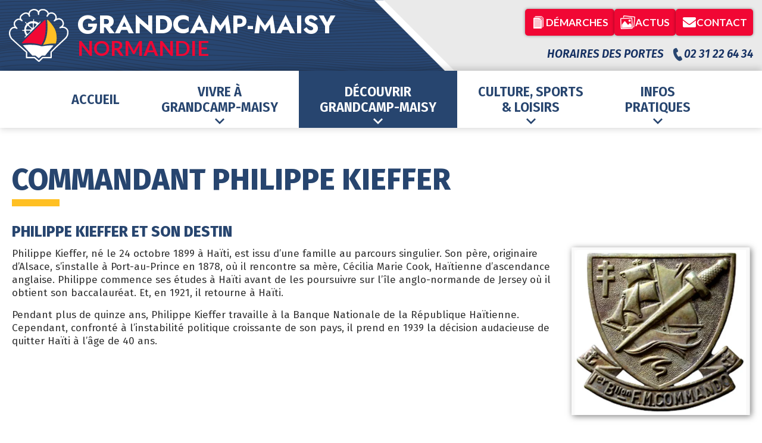

--- FILE ---
content_type: text/html; charset=UTF-8
request_url: https://www.grandcampmaisy.fr/commandant-kieffer/
body_size: 20263
content:
<!doctype html>
<html lang="fr-FR">
<head>
	<meta charset="UTF-8">
		<meta name="viewport" content="width=device-width, initial-scale=1">
	<link rel="icon" href="https://www.grandcampmaisy.fr/wp-content/themes/grandcampmaisy/favicon.ico" type="image/ico" />
	<link rel="SHORTCUT ICON" href="https://www.grandcampmaisy.fr/wp-content/themes/grandcampmaisy/favicon.ico" />
	<link rel="profile" href="http://gmpg.org/xfn/11">
	<link rel="preconnect" href="https://fonts.googleapis.com">
	<link rel="preconnect" href="https://fonts.gstatic.com" crossorigin>
	
		<meta name='robots' content='index, follow, max-image-preview:large, max-snippet:-1, max-video-preview:-1' />

	<!-- This site is optimized with the Yoast SEO plugin v26.8 - https://yoast.com/product/yoast-seo-wordpress/ -->
	<title>Commandant Kieffer - Mairie de Grandcamp-Maisy</title>
<link data-rocket-preload as="style" href="https://fonts.googleapis.com/css2?family=Fira+Sans+Condensed:wght@400;500;600&#038;family=Fira+Sans:ital,wght@0,400;0,600;0,800;1,400;1,600&#038;family=Jost:wght@700&#038;family=Lato:wght@400;700&#038;family=Kaushan+Script&#038;ver=5ba9b145f7eb0ad0ef9755a229bfce31&#038;display=swap" rel="preload">
<link href="https://fonts.googleapis.com/css2?family=Fira+Sans+Condensed:wght@400;500;600&#038;family=Fira+Sans:ital,wght@0,400;0,600;0,800;1,400;1,600&#038;family=Jost:wght@700&#038;family=Lato:wght@400;700&#038;family=Kaushan+Script&#038;ver=5ba9b145f7eb0ad0ef9755a229bfce31&#038;display=swap" media="print" onload="this.media=&#039;all&#039;" rel="stylesheet">
<noscript data-wpr-hosted-gf-parameters=""><link rel="stylesheet" href="https://fonts.googleapis.com/css2?family=Fira+Sans+Condensed:wght@400;500;600&#038;family=Fira+Sans:ital,wght@0,400;0,600;0,800;1,400;1,600&#038;family=Jost:wght@700&#038;family=Lato:wght@400;700&#038;family=Kaushan+Script&#038;ver=5ba9b145f7eb0ad0ef9755a229bfce31&#038;display=swap"></noscript>
	<meta name="description" content="Site officiel de la Mairie de Grandcamp-Maisy. Découvrez toute l&#039;information sur l&#039;organisation, le fonctionnement et la vie de la commune." />
	<link rel="canonical" href="https://www.grandcampmaisy.fr/commandant-kieffer/" />
	<meta property="og:locale" content="fr_FR" />
	<meta property="og:type" content="article" />
	<meta property="og:title" content="Commandant Kieffer - Mairie de Grandcamp-Maisy" />
	<meta property="og:description" content="Site officiel de la Mairie de Grandcamp-Maisy. Découvrez toute l&#039;information sur l&#039;organisation, le fonctionnement et la vie de la commune." />
	<meta property="og:url" content="https://www.grandcampmaisy.fr/commandant-kieffer/" />
	<meta property="og:site_name" content="Mairie de Grandcamp-Maisy" />
	<meta property="article:publisher" content="https://www.facebook.com/MairieGrandcampMaisy" />
	<meta property="article:modified_time" content="2025-10-02T13:55:40+00:00" />
	<meta property="og:image" content="https://www.grandcampmaisy.fr/wp-content/uploads/2025/10/commandant-kieffer-1.webp" />
	<meta property="og:image:width" content="1000" />
	<meta property="og:image:height" content="939" />
	<meta property="og:image:type" content="image/webp" />
	<meta name="twitter:card" content="summary_large_image" />
	<script type="application/ld+json" class="yoast-schema-graph">{"@context":"https://schema.org","@graph":[{"@type":"WebPage","@id":"https://www.grandcampmaisy.fr/commandant-kieffer/","url":"https://www.grandcampmaisy.fr/commandant-kieffer/","name":"Commandant Kieffer - Mairie de Grandcamp-Maisy","isPartOf":{"@id":"https://www.grandcampmaisy.fr/#website"},"primaryImageOfPage":{"@id":"https://www.grandcampmaisy.fr/commandant-kieffer/#primaryimage"},"image":{"@id":"https://www.grandcampmaisy.fr/commandant-kieffer/#primaryimage"},"thumbnailUrl":"https://www.grandcampmaisy.fr/wp-content/uploads/2025/10/commandant-kieffer-1.webp","datePublished":"2023-06-21T07:45:30+00:00","dateModified":"2025-10-02T13:55:40+00:00","description":"Site officiel de la Mairie de Grandcamp-Maisy. Découvrez toute l'information sur l'organisation, le fonctionnement et la vie de la commune.","breadcrumb":{"@id":"https://www.grandcampmaisy.fr/commandant-kieffer/#breadcrumb"},"inLanguage":"fr-FR","potentialAction":[{"@type":"ReadAction","target":["https://www.grandcampmaisy.fr/commandant-kieffer/"]}]},{"@type":"ImageObject","inLanguage":"fr-FR","@id":"https://www.grandcampmaisy.fr/commandant-kieffer/#primaryimage","url":"https://www.grandcampmaisy.fr/wp-content/uploads/2025/10/commandant-kieffer-1.webp","contentUrl":"https://www.grandcampmaisy.fr/wp-content/uploads/2025/10/commandant-kieffer-1.webp","width":1000,"height":939},{"@type":"BreadcrumbList","@id":"https://www.grandcampmaisy.fr/commandant-kieffer/#breadcrumb","itemListElement":[{"@type":"ListItem","position":1,"name":"Accueil","item":"https://www.grandcampmaisy.fr/"},{"@type":"ListItem","position":2,"name":"Commandant Kieffer"}]},{"@type":"WebSite","@id":"https://www.grandcampmaisy.fr/#website","url":"https://www.grandcampmaisy.fr/","name":"Mairie de Grandcamp-Maisy","description":"14450 Grandcamp-Maisy","publisher":{"@id":"https://www.grandcampmaisy.fr/#organization"},"potentialAction":[{"@type":"SearchAction","target":{"@type":"EntryPoint","urlTemplate":"https://www.grandcampmaisy.fr/?s={search_term_string}"},"query-input":{"@type":"PropertyValueSpecification","valueRequired":true,"valueName":"search_term_string"}}],"inLanguage":"fr-FR"},{"@type":"Organization","@id":"https://www.grandcampmaisy.fr/#organization","name":"Mairie de Grandcamp-Maisy","url":"https://www.grandcampmaisy.fr/","logo":{"@type":"ImageObject","inLanguage":"fr-FR","@id":"https://www.grandcampmaisy.fr/#/schema/logo/image/","url":"https://www.grandcampmaisy.fr/wp-content/uploads/2023/07/logo-identite.png","contentUrl":"https://www.grandcampmaisy.fr/wp-content/uploads/2023/07/logo-identite.png","width":1200,"height":627,"caption":"Mairie de Grandcamp-Maisy"},"image":{"@id":"https://www.grandcampmaisy.fr/#/schema/logo/image/"},"sameAs":["https://www.facebook.com/MairieGrandcampMaisy"]}]}</script>
	<!-- / Yoast SEO plugin. -->


<link href='https://fonts.gstatic.com' crossorigin rel='preconnect' />
<link rel="alternate" type="application/rss+xml" title="Mairie de Grandcamp-Maisy &raquo; Flux" href="https://www.grandcampmaisy.fr/feed/" />
<link rel="alternate" type="application/rss+xml" title="Mairie de Grandcamp-Maisy &raquo; Flux des commentaires" href="https://www.grandcampmaisy.fr/comments/feed/" />
<link rel="alternate" title="oEmbed (JSON)" type="application/json+oembed" href="https://www.grandcampmaisy.fr/wp-json/oembed/1.0/embed?url=https%3A%2F%2Fwww.grandcampmaisy.fr%2Fcommandant-kieffer%2F" />
<link rel="alternate" title="oEmbed (XML)" type="text/xml+oembed" href="https://www.grandcampmaisy.fr/wp-json/oembed/1.0/embed?url=https%3A%2F%2Fwww.grandcampmaisy.fr%2Fcommandant-kieffer%2F&#038;format=xml" />
<style id='wp-img-auto-sizes-contain-inline-css'>
img:is([sizes=auto i],[sizes^="auto," i]){contain-intrinsic-size:3000px 1500px}
/*# sourceURL=wp-img-auto-sizes-contain-inline-css */
</style>
<style id='wp-emoji-styles-inline-css'>

	img.wp-smiley, img.emoji {
		display: inline !important;
		border: none !important;
		box-shadow: none !important;
		height: 1em !important;
		width: 1em !important;
		margin: 0 0.07em !important;
		vertical-align: -0.1em !important;
		background: none !important;
		padding: 0 !important;
	}
/*# sourceURL=wp-emoji-styles-inline-css */
</style>
<style id='global-styles-inline-css'>
:root{--wp--preset--aspect-ratio--square: 1;--wp--preset--aspect-ratio--4-3: 4/3;--wp--preset--aspect-ratio--3-4: 3/4;--wp--preset--aspect-ratio--3-2: 3/2;--wp--preset--aspect-ratio--2-3: 2/3;--wp--preset--aspect-ratio--16-9: 16/9;--wp--preset--aspect-ratio--9-16: 9/16;--wp--preset--color--black: #000000;--wp--preset--color--cyan-bluish-gray: #abb8c3;--wp--preset--color--white: #ffffff;--wp--preset--color--pale-pink: #f78da7;--wp--preset--color--vivid-red: #cf2e2e;--wp--preset--color--luminous-vivid-orange: #ff6900;--wp--preset--color--luminous-vivid-amber: #fcb900;--wp--preset--color--light-green-cyan: #7bdcb5;--wp--preset--color--vivid-green-cyan: #00d084;--wp--preset--color--pale-cyan-blue: #8ed1fc;--wp--preset--color--vivid-cyan-blue: #0693e3;--wp--preset--color--vivid-purple: #9b51e0;--wp--preset--gradient--vivid-cyan-blue-to-vivid-purple: linear-gradient(135deg,rgb(6,147,227) 0%,rgb(155,81,224) 100%);--wp--preset--gradient--light-green-cyan-to-vivid-green-cyan: linear-gradient(135deg,rgb(122,220,180) 0%,rgb(0,208,130) 100%);--wp--preset--gradient--luminous-vivid-amber-to-luminous-vivid-orange: linear-gradient(135deg,rgb(252,185,0) 0%,rgb(255,105,0) 100%);--wp--preset--gradient--luminous-vivid-orange-to-vivid-red: linear-gradient(135deg,rgb(255,105,0) 0%,rgb(207,46,46) 100%);--wp--preset--gradient--very-light-gray-to-cyan-bluish-gray: linear-gradient(135deg,rgb(238,238,238) 0%,rgb(169,184,195) 100%);--wp--preset--gradient--cool-to-warm-spectrum: linear-gradient(135deg,rgb(74,234,220) 0%,rgb(151,120,209) 20%,rgb(207,42,186) 40%,rgb(238,44,130) 60%,rgb(251,105,98) 80%,rgb(254,248,76) 100%);--wp--preset--gradient--blush-light-purple: linear-gradient(135deg,rgb(255,206,236) 0%,rgb(152,150,240) 100%);--wp--preset--gradient--blush-bordeaux: linear-gradient(135deg,rgb(254,205,165) 0%,rgb(254,45,45) 50%,rgb(107,0,62) 100%);--wp--preset--gradient--luminous-dusk: linear-gradient(135deg,rgb(255,203,112) 0%,rgb(199,81,192) 50%,rgb(65,88,208) 100%);--wp--preset--gradient--pale-ocean: linear-gradient(135deg,rgb(255,245,203) 0%,rgb(182,227,212) 50%,rgb(51,167,181) 100%);--wp--preset--gradient--electric-grass: linear-gradient(135deg,rgb(202,248,128) 0%,rgb(113,206,126) 100%);--wp--preset--gradient--midnight: linear-gradient(135deg,rgb(2,3,129) 0%,rgb(40,116,252) 100%);--wp--preset--font-size--small: 13px;--wp--preset--font-size--medium: 20px;--wp--preset--font-size--large: 36px;--wp--preset--font-size--x-large: 42px;--wp--preset--spacing--20: 0.44rem;--wp--preset--spacing--30: 0.67rem;--wp--preset--spacing--40: 1rem;--wp--preset--spacing--50: 1.5rem;--wp--preset--spacing--60: 2.25rem;--wp--preset--spacing--70: 3.38rem;--wp--preset--spacing--80: 5.06rem;--wp--preset--shadow--natural: 6px 6px 9px rgba(0, 0, 0, 0.2);--wp--preset--shadow--deep: 12px 12px 50px rgba(0, 0, 0, 0.4);--wp--preset--shadow--sharp: 6px 6px 0px rgba(0, 0, 0, 0.2);--wp--preset--shadow--outlined: 6px 6px 0px -3px rgb(255, 255, 255), 6px 6px rgb(0, 0, 0);--wp--preset--shadow--crisp: 6px 6px 0px rgb(0, 0, 0);}:root { --wp--style--global--content-size: 800px;--wp--style--global--wide-size: 1200px; }:where(body) { margin: 0; }.wp-site-blocks > .alignleft { float: left; margin-right: 2em; }.wp-site-blocks > .alignright { float: right; margin-left: 2em; }.wp-site-blocks > .aligncenter { justify-content: center; margin-left: auto; margin-right: auto; }:where(.wp-site-blocks) > * { margin-block-start: 24px; margin-block-end: 0; }:where(.wp-site-blocks) > :first-child { margin-block-start: 0; }:where(.wp-site-blocks) > :last-child { margin-block-end: 0; }:root { --wp--style--block-gap: 24px; }:root :where(.is-layout-flow) > :first-child{margin-block-start: 0;}:root :where(.is-layout-flow) > :last-child{margin-block-end: 0;}:root :where(.is-layout-flow) > *{margin-block-start: 24px;margin-block-end: 0;}:root :where(.is-layout-constrained) > :first-child{margin-block-start: 0;}:root :where(.is-layout-constrained) > :last-child{margin-block-end: 0;}:root :where(.is-layout-constrained) > *{margin-block-start: 24px;margin-block-end: 0;}:root :where(.is-layout-flex){gap: 24px;}:root :where(.is-layout-grid){gap: 24px;}.is-layout-flow > .alignleft{float: left;margin-inline-start: 0;margin-inline-end: 2em;}.is-layout-flow > .alignright{float: right;margin-inline-start: 2em;margin-inline-end: 0;}.is-layout-flow > .aligncenter{margin-left: auto !important;margin-right: auto !important;}.is-layout-constrained > .alignleft{float: left;margin-inline-start: 0;margin-inline-end: 2em;}.is-layout-constrained > .alignright{float: right;margin-inline-start: 2em;margin-inline-end: 0;}.is-layout-constrained > .aligncenter{margin-left: auto !important;margin-right: auto !important;}.is-layout-constrained > :where(:not(.alignleft):not(.alignright):not(.alignfull)){max-width: var(--wp--style--global--content-size);margin-left: auto !important;margin-right: auto !important;}.is-layout-constrained > .alignwide{max-width: var(--wp--style--global--wide-size);}body .is-layout-flex{display: flex;}.is-layout-flex{flex-wrap: wrap;align-items: center;}.is-layout-flex > :is(*, div){margin: 0;}body .is-layout-grid{display: grid;}.is-layout-grid > :is(*, div){margin: 0;}body{padding-top: 0px;padding-right: 0px;padding-bottom: 0px;padding-left: 0px;}a:where(:not(.wp-element-button)){text-decoration: underline;}:root :where(.wp-element-button, .wp-block-button__link){background-color: #32373c;border-width: 0;color: #fff;font-family: inherit;font-size: inherit;font-style: inherit;font-weight: inherit;letter-spacing: inherit;line-height: inherit;padding-top: calc(0.667em + 2px);padding-right: calc(1.333em + 2px);padding-bottom: calc(0.667em + 2px);padding-left: calc(1.333em + 2px);text-decoration: none;text-transform: inherit;}.has-black-color{color: var(--wp--preset--color--black) !important;}.has-cyan-bluish-gray-color{color: var(--wp--preset--color--cyan-bluish-gray) !important;}.has-white-color{color: var(--wp--preset--color--white) !important;}.has-pale-pink-color{color: var(--wp--preset--color--pale-pink) !important;}.has-vivid-red-color{color: var(--wp--preset--color--vivid-red) !important;}.has-luminous-vivid-orange-color{color: var(--wp--preset--color--luminous-vivid-orange) !important;}.has-luminous-vivid-amber-color{color: var(--wp--preset--color--luminous-vivid-amber) !important;}.has-light-green-cyan-color{color: var(--wp--preset--color--light-green-cyan) !important;}.has-vivid-green-cyan-color{color: var(--wp--preset--color--vivid-green-cyan) !important;}.has-pale-cyan-blue-color{color: var(--wp--preset--color--pale-cyan-blue) !important;}.has-vivid-cyan-blue-color{color: var(--wp--preset--color--vivid-cyan-blue) !important;}.has-vivid-purple-color{color: var(--wp--preset--color--vivid-purple) !important;}.has-black-background-color{background-color: var(--wp--preset--color--black) !important;}.has-cyan-bluish-gray-background-color{background-color: var(--wp--preset--color--cyan-bluish-gray) !important;}.has-white-background-color{background-color: var(--wp--preset--color--white) !important;}.has-pale-pink-background-color{background-color: var(--wp--preset--color--pale-pink) !important;}.has-vivid-red-background-color{background-color: var(--wp--preset--color--vivid-red) !important;}.has-luminous-vivid-orange-background-color{background-color: var(--wp--preset--color--luminous-vivid-orange) !important;}.has-luminous-vivid-amber-background-color{background-color: var(--wp--preset--color--luminous-vivid-amber) !important;}.has-light-green-cyan-background-color{background-color: var(--wp--preset--color--light-green-cyan) !important;}.has-vivid-green-cyan-background-color{background-color: var(--wp--preset--color--vivid-green-cyan) !important;}.has-pale-cyan-blue-background-color{background-color: var(--wp--preset--color--pale-cyan-blue) !important;}.has-vivid-cyan-blue-background-color{background-color: var(--wp--preset--color--vivid-cyan-blue) !important;}.has-vivid-purple-background-color{background-color: var(--wp--preset--color--vivid-purple) !important;}.has-black-border-color{border-color: var(--wp--preset--color--black) !important;}.has-cyan-bluish-gray-border-color{border-color: var(--wp--preset--color--cyan-bluish-gray) !important;}.has-white-border-color{border-color: var(--wp--preset--color--white) !important;}.has-pale-pink-border-color{border-color: var(--wp--preset--color--pale-pink) !important;}.has-vivid-red-border-color{border-color: var(--wp--preset--color--vivid-red) !important;}.has-luminous-vivid-orange-border-color{border-color: var(--wp--preset--color--luminous-vivid-orange) !important;}.has-luminous-vivid-amber-border-color{border-color: var(--wp--preset--color--luminous-vivid-amber) !important;}.has-light-green-cyan-border-color{border-color: var(--wp--preset--color--light-green-cyan) !important;}.has-vivid-green-cyan-border-color{border-color: var(--wp--preset--color--vivid-green-cyan) !important;}.has-pale-cyan-blue-border-color{border-color: var(--wp--preset--color--pale-cyan-blue) !important;}.has-vivid-cyan-blue-border-color{border-color: var(--wp--preset--color--vivid-cyan-blue) !important;}.has-vivid-purple-border-color{border-color: var(--wp--preset--color--vivid-purple) !important;}.has-vivid-cyan-blue-to-vivid-purple-gradient-background{background: var(--wp--preset--gradient--vivid-cyan-blue-to-vivid-purple) !important;}.has-light-green-cyan-to-vivid-green-cyan-gradient-background{background: var(--wp--preset--gradient--light-green-cyan-to-vivid-green-cyan) !important;}.has-luminous-vivid-amber-to-luminous-vivid-orange-gradient-background{background: var(--wp--preset--gradient--luminous-vivid-amber-to-luminous-vivid-orange) !important;}.has-luminous-vivid-orange-to-vivid-red-gradient-background{background: var(--wp--preset--gradient--luminous-vivid-orange-to-vivid-red) !important;}.has-very-light-gray-to-cyan-bluish-gray-gradient-background{background: var(--wp--preset--gradient--very-light-gray-to-cyan-bluish-gray) !important;}.has-cool-to-warm-spectrum-gradient-background{background: var(--wp--preset--gradient--cool-to-warm-spectrum) !important;}.has-blush-light-purple-gradient-background{background: var(--wp--preset--gradient--blush-light-purple) !important;}.has-blush-bordeaux-gradient-background{background: var(--wp--preset--gradient--blush-bordeaux) !important;}.has-luminous-dusk-gradient-background{background: var(--wp--preset--gradient--luminous-dusk) !important;}.has-pale-ocean-gradient-background{background: var(--wp--preset--gradient--pale-ocean) !important;}.has-electric-grass-gradient-background{background: var(--wp--preset--gradient--electric-grass) !important;}.has-midnight-gradient-background{background: var(--wp--preset--gradient--midnight) !important;}.has-small-font-size{font-size: var(--wp--preset--font-size--small) !important;}.has-medium-font-size{font-size: var(--wp--preset--font-size--medium) !important;}.has-large-font-size{font-size: var(--wp--preset--font-size--large) !important;}.has-x-large-font-size{font-size: var(--wp--preset--font-size--x-large) !important;}
:root :where(.wp-block-pullquote){font-size: 1.5em;line-height: 1.6;}
/*# sourceURL=global-styles-inline-css */
</style>
<link rel='stylesheet' id='hello-elementor-theme-style-css' href='https://www.grandcampmaisy.fr/wp-content/themes/hello-elementor/assets/css/theme.css?ver=3.4.6' media='all' />
<link rel='stylesheet' id='hello-elementor-child-style-css' href='https://www.grandcampmaisy.fr/wp-content/themes/grandcampmaisy/style.css?ver=1.0.0' media='all' />
<link rel='stylesheet' id='hello-elementor-css' href='https://www.grandcampmaisy.fr/wp-content/themes/hello-elementor/assets/css/reset.css?ver=3.4.6' media='all' />
<link rel='stylesheet' id='hello-elementor-header-footer-css' href='https://www.grandcampmaisy.fr/wp-content/themes/hello-elementor/assets/css/header-footer.css?ver=3.4.6' media='all' />
<link rel='stylesheet' id='elementor-frontend-css' href='https://www.grandcampmaisy.fr/wp-content/plugins/elementor/assets/css/frontend.min.css?ver=3.34.3' media='all' />
<link rel='stylesheet' id='e-popup-css' href='https://www.grandcampmaisy.fr/wp-content/plugins/elementor-pro/assets/css/conditionals/popup.min.css?ver=3.34.3' media='all' />
<link rel='stylesheet' id='elementor-icons-css' href='https://www.grandcampmaisy.fr/wp-content/plugins/elementor/assets/lib/eicons/css/elementor-icons.min.css?ver=5.46.0' media='all' />
<link rel='stylesheet' id='elementor-post-5-css' href='https://www.grandcampmaisy.fr/wp-content/uploads/elementor/css/post-5.css?ver=1769444011' media='all' />
<link rel='stylesheet' id='font-awesome-5-all-css' href='https://www.grandcampmaisy.fr/wp-content/plugins/elementor/assets/lib/font-awesome/css/all.min.css?ver=3.34.3' media='all' />
<link rel='stylesheet' id='font-awesome-4-shim-css' href='https://www.grandcampmaisy.fr/wp-content/plugins/elementor/assets/lib/font-awesome/css/v4-shims.min.css?ver=3.34.3' media='all' />
<link rel='stylesheet' id='widget-heading-css' href='https://www.grandcampmaisy.fr/wp-content/plugins/elementor/assets/css/widget-heading.min.css?ver=3.34.3' media='all' />
<link rel='stylesheet' id='elementor-post-1038-css' href='https://www.grandcampmaisy.fr/wp-content/uploads/elementor/css/post-1038.css?ver=1769444113' media='all' />
<link rel='stylesheet' id='elementor-post-4658-css' href='https://www.grandcampmaisy.fr/wp-content/uploads/elementor/css/post-4658.css?ver=1769444011' media='all' />
<link rel='stylesheet' id='pix-encarts-css' href='https://www.grandcampmaisy.fr/wp-content/themes/grandcampmaisy/pix-encarts.css?ver=1610553682' media='all' />
<link rel='stylesheet' id='pix-owlcarousel-css' href='https://www.grandcampmaisy.fr/wp-content/themes/grandcampmaisy/owlcarousel/owl.carousel.min.css?ver=1524198130' media='all' />
<link rel='stylesheet' id='pix-owlcarouseldefault-css' href='https://www.grandcampmaisy.fr/wp-content/themes/grandcampmaisy/owlcarousel/owl.theme.default.min.css?ver=1524198130' media='all' />
<link rel='stylesheet' id='pix-owlcarouselcustom-css' href='https://www.grandcampmaisy.fr/wp-content/themes/grandcampmaisy/pix-owlcarousel.css?ver=1685968681' media='all' />
<link rel='stylesheet' id='pix-menu-css' href='https://www.grandcampmaisy.fr/wp-content/themes/grandcampmaisy/pix-menu.css?ver=1687946896' media='all' />
<link rel='stylesheet' id='pix-woocommerce-css' href='https://www.grandcampmaisy.fr/wp-content/themes/grandcampmaisy/pix-woocommerce.css?ver=1649142253' media='all' />
<link rel='stylesheet' id='pix-custom-css' href='https://www.grandcampmaisy.fr/wp-content/themes/grandcampmaisy/pix-custom.css?ver=1755615034' media='all' />
<link rel='stylesheet' id='pix-footer-css' href='https://www.grandcampmaisy.fr/wp-content/themes/grandcampmaisy/pix-footer.css?ver=1686054756' media='all' />
<link rel='stylesheet' id='pix-slicknavcss-css' href='https://www.grandcampmaisy.fr/wp-content/themes/grandcampmaisy/slicknav/slicknav.css?ver=1686057842' media='all' />
<link rel='stylesheet' id='pix-royalslidercss-css' href='https://www.grandcampmaisy.fr/wp-content/themes/grandcampmaisy/royalslider/royalslider.css?ver=1539262684' media='all' />
<link rel='stylesheet' id='pix-royalsliderdefault-css' href='https://www.grandcampmaisy.fr/wp-content/themes/grandcampmaisy/royalslider/default/rs-default.css?ver=1553585196' media='all' />
<link rel='stylesheet' id='pix-bandeau-css' href='https://www.grandcampmaisy.fr/wp-content/themes/grandcampmaisy/pix-bandeau.css?ver=1685957561' media='all' />
<link rel='stylesheet' id='pix-owlcarousel-css-css' href='https://www.grandcampmaisy.fr/wp-content/themes/grandcampmaisy/owlcarousel/owl.carousel.min.css?ver=1524198130' media='all' />
<link rel='stylesheet' id='pix-owlcarousel-css-default-css' href='https://www.grandcampmaisy.fr/wp-content/themes/grandcampmaisy/owlcarousel/owl.theme.default.min.css?ver=1524198130' media='all' />
<link rel='stylesheet' id='pix-owlcarousel-custom-css' href='https://www.grandcampmaisy.fr/wp-content/themes/grandcampmaisy/pix-carousel-logos.css?ver=1685955869' media='all' />
<link rel='stylesheet' id='elementor-gf-local-roboto-css' href='https://www.grandcampmaisy.fr/wp-content/uploads/elementor/google-fonts/css/roboto.css?ver=1742831585' media='all' />
<link rel='stylesheet' id='elementor-gf-local-robotoslab-css' href='https://www.grandcampmaisy.fr/wp-content/uploads/elementor/google-fonts/css/robotoslab.css?ver=1742831559' media='all' />

<script src="https://www.grandcampmaisy.fr/wp-includes/js/jquery/jquery.min.js?ver=3.7.1" id="jquery-core-js"></script>
<script src="https://www.grandcampmaisy.fr/wp-includes/js/jquery/jquery-migrate.min.js?ver=3.4.1" id="jquery-migrate-js"></script>
<script id="3d-flip-book-client-locale-loader-js-extra">
var FB3D_CLIENT_LOCALE = {"ajaxurl":"https://www.grandcampmaisy.fr/wp-admin/admin-ajax.php","dictionary":{"Table of contents":"Table of contents","Close":"Close","Bookmarks":"Bookmarks","Thumbnails":"Thumbnails","Search":"Search","Share":"Share","Facebook":"Facebook","Twitter":"Twitter","Email":"Email","Play":"Play","Previous page":"Previous page","Next page":"Next page","Zoom in":"Zoom in","Zoom out":"Zoom out","Fit view":"Fit view","Auto play":"Auto play","Full screen":"Full screen","More":"More","Smart pan":"Smart pan","Single page":"Single page","Sounds":"Sounds","Stats":"Stats","Print":"Print","Download":"Download","Goto first page":"Goto first page","Goto last page":"Goto last page"},"images":"https://www.grandcampmaisy.fr/wp-content/plugins/interactive-3d-flipbook-powered-physics-engine/assets/images/","jsData":{"urls":[],"posts":{"ids_mis":[],"ids":[]},"pages":[],"firstPages":[],"bookCtrlProps":[],"bookTemplates":{"Journal de bord":{"props":{"sheet":{"startVelocity":"auto","wave":"auto","shape":"auto","widthTexels":"auto","color":"auto","side":"auto","cornerDeviation":"auto","flexibility":"auto","flexibleCorner":"auto","bending":"auto","heightTexels":"auto"},"cover":{"wave":"auto","color":"auto","side":"auto","binderTexture":"auto","depth":"auto","padding":"auto","startVelocity":"auto","flexibility":"auto","flexibleCorner":"auto","bending":"auto","widthTexels":"auto","heightTexels":"auto","mass":"auto","shape":"auto"},"page":{"wave":"auto","color":"auto","side":"auto","depth":"auto","startVelocity":"auto","flexibility":"auto","flexibleCorner":"auto","bending":"auto","widthTexels":"auto","heightTexels":"auto","mass":"auto","shape":"auto"},"backgroundColor":"auto","backgroundImage":"auto","backgroundStyle":"auto","highlightLinks":"auto","lighting":"auto","cachedPages":"auto","renderInactivePages":"auto","renderInactivePagesOnMobile":"auto","renderWhileFlipping":"auto","preloadPages":"auto","autoPlayDuration":"auto","rtl":"auto","interactiveCorners":"auto","maxDepth":"auto","height":"auto","width":"auto","gravity":"auto","pagesForPredicting":"auto"},"book_style":"flat","controlProps":{"actions":{"cmdToc":{"enabled":"auto","enabledInNarrow":"auto","active":"auto","defaultTab":"auto"},"cmdAutoPlay":{"enabled":"auto","enabledInNarrow":"auto","active":"auto"},"cmdSave":{"enabled":"auto","enabledInNarrow":"auto"},"cmdPrint":{"enabled":"auto","enabledInNarrow":"auto"},"cmdSinglePage":{"enabled":"auto","enabledInNarrow":"auto","active":"auto","activeForMobile":"auto"},"widToolbar":{"enabled":"auto","enabledInNarrow":"auto"}}},"ready_function":""}}},"key":"3d-flip-book","pdfJS":{"pdfJsLib":"https://www.grandcampmaisy.fr/wp-content/plugins/interactive-3d-flipbook-powered-physics-engine/assets/js/pdf.min.js?ver=4.3.136","pdfJsWorker":"https://www.grandcampmaisy.fr/wp-content/plugins/interactive-3d-flipbook-powered-physics-engine/assets/js/pdf.worker.js?ver=4.3.136","stablePdfJsLib":"https://www.grandcampmaisy.fr/wp-content/plugins/interactive-3d-flipbook-powered-physics-engine/assets/js/stable/pdf.min.js?ver=2.5.207","stablePdfJsWorker":"https://www.grandcampmaisy.fr/wp-content/plugins/interactive-3d-flipbook-powered-physics-engine/assets/js/stable/pdf.worker.js?ver=2.5.207","pdfJsCMapUrl":"https://www.grandcampmaisy.fr/wp-content/plugins/interactive-3d-flipbook-powered-physics-engine/assets/cmaps/"},"cacheurl":"https://www.grandcampmaisy.fr/wp-content/uploads/3d-flip-book/cache/","pluginsurl":"https://www.grandcampmaisy.fr/wp-content/plugins/","pluginurl":"https://www.grandcampmaisy.fr/wp-content/plugins/interactive-3d-flipbook-powered-physics-engine/","thumbnailSize":{"width":"150","height":"150"},"version":"1.16.17"};
//# sourceURL=3d-flip-book-client-locale-loader-js-extra
</script>
<script src="https://www.grandcampmaisy.fr/wp-content/plugins/interactive-3d-flipbook-powered-physics-engine/assets/js/client-locale-loader.js?ver=1.16.17" id="3d-flip-book-client-locale-loader-js" async data-wp-strategy="async"></script>
<script src="https://www.grandcampmaisy.fr/wp-content/plugins/elementor/assets/lib/font-awesome/js/v4-shims.min.js?ver=3.34.3" id="font-awesome-4-shim-js"></script>
<script src="https://www.grandcampmaisy.fr/wp-content/themes/grandcampmaisy/slicknav/jquery.slicknav.min.js?ver=1438928832" id="pix-slicknavjs-js"></script>
<script src="https://www.grandcampmaisy.fr/wp-content/themes/grandcampmaisy/royalslider/jquery.royalslider.min.js?ver=1490115556" id="pix-royalsliderjs-js"></script>
<script src="https://www.grandcampmaisy.fr/wp-content/themes/grandcampmaisy/owlcarousel/owl.carousel.min.js?ver=1524198130" id="pix-owlcarousel-js-js"></script>
<link rel="https://api.w.org/" href="https://www.grandcampmaisy.fr/wp-json/" /><link rel="alternate" title="JSON" type="application/json" href="https://www.grandcampmaisy.fr/wp-json/wp/v2/pages/1038" /><link rel="EditURI" type="application/rsd+xml" title="RSD" href="https://www.grandcampmaisy.fr/xmlrpc.php?rsd" />
<link rel='shortlink' href='https://www.grandcampmaisy.fr/?p=1038' />
<meta name="generator" content="Elementor 3.34.3; features: additional_custom_breakpoints; settings: css_print_method-external, google_font-enabled, font_display-swap">
			<style>
				.e-con.e-parent:nth-of-type(n+4):not(.e-lazyloaded):not(.e-no-lazyload),
				.e-con.e-parent:nth-of-type(n+4):not(.e-lazyloaded):not(.e-no-lazyload) * {
					background-image: none !important;
				}
				@media screen and (max-height: 1024px) {
					.e-con.e-parent:nth-of-type(n+3):not(.e-lazyloaded):not(.e-no-lazyload),
					.e-con.e-parent:nth-of-type(n+3):not(.e-lazyloaded):not(.e-no-lazyload) * {
						background-image: none !important;
					}
				}
				@media screen and (max-height: 640px) {
					.e-con.e-parent:nth-of-type(n+2):not(.e-lazyloaded):not(.e-no-lazyload),
					.e-con.e-parent:nth-of-type(n+2):not(.e-lazyloaded):not(.e-no-lazyload) * {
						background-image: none !important;
					}
				}
			</style>
			<link rel="stylesheet" type="text/css" href="https://www.grandcampmaisy.fr/wp-content/themes/grandcampmaisy/pix-ticker/featuredcontentglider.css" />
		<script type="text/javascript" src="https://www.grandcampmaisy.fr/wp-content/themes/grandcampmaisy/pix-ticker/featuredcontentglider.js">
		/***********************************************
		* Featured Content Glider script- (c) Dynamic Drive DHTML code library (www.dynamicdrive.com)
		* Visit http://www.dynamicDrive.com for hundreds of DHTML scripts
		* This notice must stay intact for legal use
		***********************************************/
		</script>
		
	<!-- Google tag (gtag.js) -->
	<script async src="https://www.googletagmanager.com/gtag/js?id=G-LN3Z8E6T2P"></script>
	<script>
	  window.dataLayer = window.dataLayer || [];
	  function gtag(){dataLayer.push(arguments);}
	  gtag('js', new Date());

	  gtag('config', 'G-LN3Z8E6T2P', { 'anonymize_ip': true });
	</script>

<meta name="generator" content="WP Rocket 3.20.3" data-wpr-features="wpr_preload_links wpr_desktop" /></head>
<body class="wp-singular page-template-default page page-id-1038 wp-embed-responsive wp-theme-hello-elementor wp-child-theme-grandcampmaisy hello-elementor-default elementor-default elementor-kit-5 elementor-page elementor-page-1038">



<div data-rocket-location-hash="1edf239969f9249becdcf9cdc0b54510" class="wrapper-pix-site">

<div data-rocket-location-hash="955914d409937152967ec0672b04ff56" class="pix-wrapper-menu-mobile" style="display: none;">
<div data-rocket-location-hash="22209c9fba58cfbad63ba30e592c3ce2" class="menu-menu-principal-container"><ul id="menu-mobile" class="menu-mobile"><li id="menu-item-209" class="menu-item menu-item-type-post_type menu-item-object-page menu-item-home menu-item-209"><a href="https://www.grandcampmaisy.fr/">Accueil</a></li>
<li id="menu-item-9" class="pix-menu-2rows menu-item menu-item-type-custom menu-item-object-custom menu-item-has-children menu-item-9"><a href="#">Vivre à<br />Grandcamp-Maisy<img src="https://www.grandcampmaisy.fr/wp-content/themes/grandcampmaisy/i/arrow.png" srcset="https://www.grandcampmaisy.fr/wp-content/themes/grandcampmaisy/i/arrow-2x.png 2x" width="16" height="14" border="0" class="pix-menu-arrow" /></a>
<ul class="sub-menu">
	<li id="menu-item-568" class="menu-item menu-item-type-custom menu-item-object-custom menu-item-has-children menu-item-568"><a href="#">Mairie<img src="https://www.grandcampmaisy.fr/wp-content/themes/grandcampmaisy/i/arrow.png" srcset="https://www.grandcampmaisy.fr/wp-content/themes/grandcampmaisy/i/arrow-2x.png 2x" width="16" height="14" border="0" class="pix-menu-arrow" /></a>
	<ul class="sub-menu">
		<li id="menu-item-31" class="menu-item menu-item-type-post_type menu-item-object-page menu-item-31"><a href="https://www.grandcampmaisy.fr/les-elus-et-les-commissions/">Les élus et les commissions</a></li>
		<li id="menu-item-577" class="menu-item menu-item-type-post_type menu-item-object-page menu-item-577"><a href="https://www.grandcampmaisy.fr/organisation-communale/">Organisation communale</a></li>
		<li id="menu-item-29" class="menu-item menu-item-type-post_type menu-item-object-page menu-item-29"><a href="https://www.grandcampmaisy.fr/les-seances-du-conseil-municipal/">Les séances du conseil municipal</a></li>
		<li id="menu-item-28" class="menu-item menu-item-type-post_type menu-item-object-page menu-item-28"><a href="https://www.grandcampmaisy.fr/les-arretes/">Les arrêtés</a></li>
		<li id="menu-item-109" class="menu-item menu-item-type-post_type menu-item-object-page menu-item-109"><a href="https://www.grandcampmaisy.fr/le-journal-de-bord/">Le journal de bord</a></li>
	</ul>
</li>
	<li id="menu-item-569" class="menu-item menu-item-type-custom menu-item-object-custom menu-item-has-children menu-item-569"><a href="#">Vie quotidienne<img src="https://www.grandcampmaisy.fr/wp-content/themes/grandcampmaisy/i/arrow.png" srcset="https://www.grandcampmaisy.fr/wp-content/themes/grandcampmaisy/i/arrow-2x.png 2x" width="16" height="14" border="0" class="pix-menu-arrow" /></a>
	<ul class="sub-menu">
		<li id="menu-item-27" class="menu-item menu-item-type-post_type menu-item-object-page menu-item-27"><a href="https://www.grandcampmaisy.fr/les-demarches-en-ligne/">Les démarches en ligne</a></li>
		<li id="menu-item-2094" class="menu-item menu-item-type-post_type menu-item-object-page menu-item-2094"><a href="https://www.grandcampmaisy.fr/demande-de-carte-d-identite-et-passeport/">Demande de carte d’identité et passeport</a></li>
		<li id="menu-item-103" class="menu-item menu-item-type-post_type menu-item-object-page menu-item-103"><a href="https://www.grandcampmaisy.fr/urbanisme/">Urbanisme</a></li>
		<li id="menu-item-106" class="menu-item menu-item-type-post_type menu-item-object-page menu-item-106"><a href="https://www.grandcampmaisy.fr/reservation-de-salle/">Réservation de salle</a></li>
		<li id="menu-item-105" class="menu-item menu-item-type-post_type menu-item-object-page menu-item-105"><a href="https://www.grandcampmaisy.fr/cimetiere-site-cineraire/">Cimetière &#038; site cinéraire</a></li>
		<li id="menu-item-809" class="lienext menu-item menu-item-type-custom menu-item-object-custom menu-item-809"><a target="_blank" href="https://seroc14.fr/commune/grandcamp-maisy/">Propreté urbaine</a></li>
		<li id="menu-item-324" class="lienext menu-item menu-item-type-custom menu-item-object-custom menu-item-324"><a target="_blank" href="https://www.nomadcar14.fr">Ligne de bus</a></li>
	</ul>
</li>
	<li id="menu-item-1028" class="menu-item menu-item-type-post_type menu-item-object-page menu-item-1028"><a href="https://www.grandcampmaisy.fr/commerces/">Commerces</a></li>
	<li id="menu-item-114" class="menu-item menu-item-type-post_type menu-item-object-page menu-item-114"><a href="https://www.grandcampmaisy.fr/associations-et-comites/">Associations et comités</a></li>
	<li id="menu-item-1029" class="lienext menu-item menu-item-type-custom menu-item-object-custom menu-item-1029"><a target="_blank" href="https://isigny-omaha-tourisme.fr/">Office du tourisme Isigny-Omaha</a></li>
</ul>
</li>
<li id="menu-item-10" class="pix-menu-2rows menu-item menu-item-type-custom menu-item-object-custom current-menu-ancestor menu-item-has-children menu-item-10 pix-menu-selected"><a href="#">Découvrir<br />Grandcamp-Maisy<img src="https://www.grandcampmaisy.fr/wp-content/themes/grandcampmaisy/i/arrow.png" srcset="https://www.grandcampmaisy.fr/wp-content/themes/grandcampmaisy/i/arrow-2x.png 2x" width="16" height="14" border="0" class="pix-menu-arrow" /></a>
<ul class="sub-menu">
	<li id="menu-item-571" class="menu-item menu-item-type-custom menu-item-object-custom menu-item-has-children menu-item-571"><a href="#">Histoire &#038; Patrimoine<img src="https://www.grandcampmaisy.fr/wp-content/themes/grandcampmaisy/i/arrow.png" srcset="https://www.grandcampmaisy.fr/wp-content/themes/grandcampmaisy/i/arrow-2x.png 2x" width="16" height="14" border="0" class="pix-menu-arrow" /></a>
	<ul class="sub-menu">
		<li id="menu-item-93" class="menu-item menu-item-type-post_type menu-item-object-page menu-item-93"><a href="https://www.grandcampmaisy.fr/notre-histoire/">Notre Histoire</a></li>
		<li id="menu-item-94" class="menu-item menu-item-type-post_type menu-item-object-page menu-item-94"><a href="https://www.grandcampmaisy.fr/notre-patrimoine/">Notre patrimoine</a></li>
		<li id="menu-item-99" class="menu-item menu-item-type-post_type menu-item-object-page menu-item-99"><a href="https://www.grandcampmaisy.fr/lile-du-large-saint-marcouf/">L’île du large « Saint-Marcouf »</a></li>
	</ul>
</li>
	<li id="menu-item-572" class="menu-item menu-item-type-custom menu-item-object-custom current-menu-ancestor current-menu-parent menu-item-has-children menu-item-572 pix-menu-selected"><a href="#">Devoir de Mémoire, Jumelage<img src="https://www.grandcampmaisy.fr/wp-content/themes/grandcampmaisy/i/arrow.png" srcset="https://www.grandcampmaisy.fr/wp-content/themes/grandcampmaisy/i/arrow-2x.png 2x" width="16" height="14" border="0" class="pix-menu-arrow" /></a>
	<ul class="sub-menu">
		<li id="menu-item-96" class="menu-item menu-item-type-post_type menu-item-object-page menu-item-96"><a href="https://www.grandcampmaisy.fr/pointe-du-hoc/">Pointe du HOC</a></li>
		<li id="menu-item-95" class="menu-item menu-item-type-post_type menu-item-object-page menu-item-95"><a href="https://www.grandcampmaisy.fr/batteries-de-maisy/">Batterie de Maisy</a></li>
		<li id="menu-item-4812" class="menu-item menu-item-type-post_type menu-item-object-page current-menu-item page_item page-item-1038 current_page_item menu-item-4812 pix-menu-selected"><a href="https://www.grandcampmaisy.fr/commandant-kieffer/" aria-current="page">Commandant Kieffer</a></li>
		<li id="menu-item-3320" class="menu-item menu-item-type-post_type menu-item-object-page menu-item-3320"><a href="https://www.grandcampmaisy.fr/groupe-lourds/">Groupe lourds</a></li>
		<li id="menu-item-112" class="menu-item menu-item-type-post_type menu-item-object-page menu-item-112"><a href="https://www.grandcampmaisy.fr/jumelage-grandcamp-maisy-kindsbach/">Jumelage Grandcamp-Maisy / Kindsbach</a></li>
		<li id="menu-item-111" class="menu-item menu-item-type-post_type menu-item-object-page menu-item-111"><a href="https://www.grandcampmaisy.fr/entente-zhijiang/">Entente Zhijiang</a></li>
	</ul>
</li>
	<li id="menu-item-573" class="menu-item menu-item-type-custom menu-item-object-custom menu-item-has-children menu-item-573"><a href="#">Activités maritimes<img src="https://www.grandcampmaisy.fr/wp-content/themes/grandcampmaisy/i/arrow.png" srcset="https://www.grandcampmaisy.fr/wp-content/themes/grandcampmaisy/i/arrow-2x.png 2x" width="16" height="14" border="0" class="pix-menu-arrow" /></a>
	<ul class="sub-menu">
		<li id="menu-item-102" class="menu-item menu-item-type-post_type menu-item-object-page menu-item-102"><a href="https://www.grandcampmaisy.fr/le-port-de-peche/">Le Port de pêche</a></li>
		<li id="menu-item-97" class="menu-item menu-item-type-post_type menu-item-object-page menu-item-97"><a href="https://www.grandcampmaisy.fr/halle-aux-poissons/">Halle aux poissons</a></li>
		<li id="menu-item-1068" class="menu-item menu-item-type-post_type menu-item-object-page menu-item-1068"><a href="https://www.grandcampmaisy.fr/le-port-de-plaisance/">Le port de plaisance</a></li>
	</ul>
</li>
</ul>
</li>
<li id="menu-item-1096" class="pix-menu-2rows menu-item menu-item-type-custom menu-item-object-custom menu-item-has-children menu-item-1096"><a href="#">Culture, Sports<br />&#038; Loisirs<img src="https://www.grandcampmaisy.fr/wp-content/themes/grandcampmaisy/i/arrow.png" srcset="https://www.grandcampmaisy.fr/wp-content/themes/grandcampmaisy/i/arrow-2x.png 2x" width="16" height="14" border="0" class="pix-menu-arrow" /></a>
<ul class="sub-menu">
	<li id="menu-item-1172" class="menu-item menu-item-type-post_type menu-item-object-page menu-item-1172"><a href="https://www.grandcampmaisy.fr/culture-loisirs/">Culture &#038; Loisirs</a></li>
	<li id="menu-item-1182" class="menu-item menu-item-type-post_type menu-item-object-page menu-item-1182"><a href="https://www.grandcampmaisy.fr/sports-loisirs-cote-mer/">Sports &#038; Loisirs « Côté Mer »</a></li>
	<li id="menu-item-1193" class="menu-item menu-item-type-post_type menu-item-object-page menu-item-1193"><a href="https://www.grandcampmaisy.fr/sports-loisirs-cote-terre/">Sports &#038; Loisirs « Côté Terre »</a></li>
	<li id="menu-item-3684" class="menu-item menu-item-type-post_type menu-item-object-page menu-item-3684"><a href="https://www.grandcampmaisy.fr/randonnees-pedestres-grandcamp-maisy/">Randonnées</a></li>
	<li id="menu-item-1203" class="menu-item menu-item-type-post_type menu-item-object-page menu-item-1203"><a href="https://www.grandcampmaisy.fr/hebergement-loisirs/">Hébergement Loisirs</a></li>
</ul>
</li>
<li id="menu-item-226" class="pix-menu-2rows menu-item menu-item-type-custom menu-item-object-custom menu-item-has-children menu-item-226"><a href="#">Infos<br />pratiques<img src="https://www.grandcampmaisy.fr/wp-content/themes/grandcampmaisy/i/arrow.png" srcset="https://www.grandcampmaisy.fr/wp-content/themes/grandcampmaisy/i/arrow-2x.png 2x" width="16" height="14" border="0" class="pix-menu-arrow" /></a>
<ul class="sub-menu">
	<li id="menu-item-277" class="menu-item menu-item-type-post_type menu-item-object-page menu-item-277"><a href="https://www.grandcampmaisy.fr/actualites/">Actualités</a></li>
	<li id="menu-item-428" class="menu-item menu-item-type-post_type menu-item-object-page menu-item-428"><a href="https://www.grandcampmaisy.fr/en-images/">En images</a></li>
	<li id="menu-item-227" class="menu-item menu-item-type-post_type menu-item-object-page menu-item-227"><a href="https://www.grandcampmaisy.fr/contact/">Contact</a></li>
	<li id="menu-item-2034" class="menu-item menu-item-type-post_type menu-item-object-page menu-item-2034"><a href="https://www.grandcampmaisy.fr/horaires-des-portes-grandcamp-maisy/">Horaires des portes</a></li>
</ul>
</li>
</ul></div></div>

<header data-rocket-location-hash="22b454f5103ba711638180a83e1997ae" class="pix-site-header" role="banner">

		
<div data-rocket-location-hash="213314e158e26c4865c42ed2091eaa04" class="pix-wrapper-header">

	<div class="wrapper-pix-bandeau-responsive">
			<div class="pix-bandeau-responsive">
			  
			    <div class="pix-logo">
			        <a href="https://www.grandcampmaisy.fr" class="pix-logo" title="Mairie de Grandcamp-Maisy">
			            <img src="https://www.grandcampmaisy.fr/wp-content/themes/grandcampmaisy/i/logo.svg" alt="Mairie de Grandcamp-Maisy" width="100" height="89" border="0" class="logo-img" />
			            <div class="logo-texte"><h3 class="logo-gc">Grandcamp-Maisy</h3>
			            <h3 class="logo-norm">Normandie</h3></div>
			        </a>
			    </div>
			</div>
			<div class="pix-wrapper-header-top">
				<a href="https://www.grandcampmaisy.fr/les-demarches-en-ligne/">
					<img src="https://www.grandcampmaisy.fr/wp-content/themes/grandcampmaisy/i/icones/demarches.png" srcset="https://www.grandcampmaisy.fr/wp-content/themes/grandcampmaisy/i/icones/demarches-2x.png 2x" alt="Démarches" width="25" height="25" border="0">
					Démarches
				</a>
				<a href="https://www.grandcampmaisy.fr/actualites/">
					<img loading="lazy" src="https://www.grandcampmaisy.fr/wp-content/themes/grandcampmaisy/i/icones/photos.png" srcset="https://www.grandcampmaisy.fr/wp-content/themes/grandcampmaisy/i/icones/photos-2x.png 2x" alt="Photos" width="25" height="25" border="0">
					Actus
				</a>
				<a href="https://www.grandcampmaisy.fr/contact/">
					<img loading="lazy" src="https://www.grandcampmaisy.fr/wp-content/themes/grandcampmaisy/i/icones/contact.png" srcset="https://www.grandcampmaisy.fr/wp-content/themes/grandcampmaisy/i/icones/contact-2x.png 2x" alt="Contact" width="25" height="25" border="0">
					Contact
				</a>
			</div>
			<div class="pix-wrapper-header-contact">
				<a href="https://www.grandcampmaisy.fr/horaires-des-portes-grandcamp-maisy/" class="header-portes">Horaires des portes</a>
				<a class="header-contact-tel" href="tel:+33231226434"><img loading="lazy" src="https://www.grandcampmaisy.fr/wp-content/themes/grandcampmaisy/i/header-tel.png" srcset="https://www.grandcampmaisy.fr/wp-content/themes/grandcampmaisy/i/header-tel-2x.png 2x" width="16" height="23" border="0" /><span>02 31 22 64 34</span></a>
			</div>
	</div>

	
	<div class="pix-wrapper-site-navigation">
		<nav class="pix-site-navigation" role="navigation">
			<div class="pix-wrapper-menu">
					<div class="menu-menu-principal-container"><ul id="pix-menu-desktop" class="menu"><li class="menu-item menu-item-type-post_type menu-item-object-page menu-item-home menu-item-209"><a href="https://www.grandcampmaisy.fr/">Accueil</a></li>
<li class="pix-menu-2rows menu-item menu-item-type-custom menu-item-object-custom menu-item-has-children menu-item-9"><a href="#">Vivre à<br />Grandcamp-Maisy<img src="https://www.grandcampmaisy.fr/wp-content/themes/grandcampmaisy/i/arrow.png" srcset="https://www.grandcampmaisy.fr/wp-content/themes/grandcampmaisy/i/arrow-2x.png 2x" width="16" height="14" border="0" class="pix-menu-arrow" /></a>
<ul class="sub-menu">
	<li class="menu-item menu-item-type-custom menu-item-object-custom menu-item-has-children menu-item-568"><a href="#">Mairie<img src="https://www.grandcampmaisy.fr/wp-content/themes/grandcampmaisy/i/arrow.png" srcset="https://www.grandcampmaisy.fr/wp-content/themes/grandcampmaisy/i/arrow-2x.png 2x" width="16" height="14" border="0" class="pix-menu-arrow" /></a>
	<ul class="sub-menu">
		<li class="menu-item menu-item-type-post_type menu-item-object-page menu-item-31"><a href="https://www.grandcampmaisy.fr/les-elus-et-les-commissions/">Les élus et les commissions</a></li>
		<li class="menu-item menu-item-type-post_type menu-item-object-page menu-item-577"><a href="https://www.grandcampmaisy.fr/organisation-communale/">Organisation communale</a></li>
		<li class="menu-item menu-item-type-post_type menu-item-object-page menu-item-29"><a href="https://www.grandcampmaisy.fr/les-seances-du-conseil-municipal/">Les séances du conseil municipal</a></li>
		<li class="menu-item menu-item-type-post_type menu-item-object-page menu-item-28"><a href="https://www.grandcampmaisy.fr/les-arretes/">Les arrêtés</a></li>
		<li class="menu-item menu-item-type-post_type menu-item-object-page menu-item-109"><a href="https://www.grandcampmaisy.fr/le-journal-de-bord/">Le journal de bord</a></li>
	</ul>
</li>
	<li class="menu-item menu-item-type-custom menu-item-object-custom menu-item-has-children menu-item-569"><a href="#">Vie quotidienne<img src="https://www.grandcampmaisy.fr/wp-content/themes/grandcampmaisy/i/arrow.png" srcset="https://www.grandcampmaisy.fr/wp-content/themes/grandcampmaisy/i/arrow-2x.png 2x" width="16" height="14" border="0" class="pix-menu-arrow" /></a>
	<ul class="sub-menu">
		<li class="menu-item menu-item-type-post_type menu-item-object-page menu-item-27"><a href="https://www.grandcampmaisy.fr/les-demarches-en-ligne/">Les démarches en ligne</a></li>
		<li class="menu-item menu-item-type-post_type menu-item-object-page menu-item-2094"><a href="https://www.grandcampmaisy.fr/demande-de-carte-d-identite-et-passeport/">Demande de carte d’identité et passeport</a></li>
		<li class="menu-item menu-item-type-post_type menu-item-object-page menu-item-103"><a href="https://www.grandcampmaisy.fr/urbanisme/">Urbanisme</a></li>
		<li class="menu-item menu-item-type-post_type menu-item-object-page menu-item-106"><a href="https://www.grandcampmaisy.fr/reservation-de-salle/">Réservation de salle</a></li>
		<li class="menu-item menu-item-type-post_type menu-item-object-page menu-item-105"><a href="https://www.grandcampmaisy.fr/cimetiere-site-cineraire/">Cimetière &#038; site cinéraire</a></li>
		<li class="lienext menu-item menu-item-type-custom menu-item-object-custom menu-item-809"><a target="_blank" href="https://seroc14.fr/commune/grandcamp-maisy/">Propreté urbaine</a></li>
		<li class="lienext menu-item menu-item-type-custom menu-item-object-custom menu-item-324"><a target="_blank" href="https://www.nomadcar14.fr">Ligne de bus</a></li>
	</ul>
</li>
	<li class="menu-item menu-item-type-post_type menu-item-object-page menu-item-1028"><a href="https://www.grandcampmaisy.fr/commerces/">Commerces</a></li>
	<li class="menu-item menu-item-type-post_type menu-item-object-page menu-item-114"><a href="https://www.grandcampmaisy.fr/associations-et-comites/">Associations et comités</a></li>
	<li class="lienext menu-item menu-item-type-custom menu-item-object-custom menu-item-1029"><a target="_blank" href="https://isigny-omaha-tourisme.fr/">Office du tourisme Isigny-Omaha</a></li>
</ul>
</li>
<li class="pix-menu-2rows menu-item menu-item-type-custom menu-item-object-custom current-menu-ancestor menu-item-has-children menu-item-10 pix-menu-selected"><a href="#">Découvrir<br />Grandcamp-Maisy<img src="https://www.grandcampmaisy.fr/wp-content/themes/grandcampmaisy/i/arrow.png" srcset="https://www.grandcampmaisy.fr/wp-content/themes/grandcampmaisy/i/arrow-2x.png 2x" width="16" height="14" border="0" class="pix-menu-arrow" /></a>
<ul class="sub-menu">
	<li class="menu-item menu-item-type-custom menu-item-object-custom menu-item-has-children menu-item-571"><a href="#">Histoire &#038; Patrimoine<img src="https://www.grandcampmaisy.fr/wp-content/themes/grandcampmaisy/i/arrow.png" srcset="https://www.grandcampmaisy.fr/wp-content/themes/grandcampmaisy/i/arrow-2x.png 2x" width="16" height="14" border="0" class="pix-menu-arrow" /></a>
	<ul class="sub-menu">
		<li class="menu-item menu-item-type-post_type menu-item-object-page menu-item-93"><a href="https://www.grandcampmaisy.fr/notre-histoire/">Notre Histoire</a></li>
		<li class="menu-item menu-item-type-post_type menu-item-object-page menu-item-94"><a href="https://www.grandcampmaisy.fr/notre-patrimoine/">Notre patrimoine</a></li>
		<li class="menu-item menu-item-type-post_type menu-item-object-page menu-item-99"><a href="https://www.grandcampmaisy.fr/lile-du-large-saint-marcouf/">L’île du large « Saint-Marcouf »</a></li>
	</ul>
</li>
	<li class="menu-item menu-item-type-custom menu-item-object-custom current-menu-ancestor current-menu-parent menu-item-has-children menu-item-572 pix-menu-selected"><a href="#">Devoir de Mémoire, Jumelage<img src="https://www.grandcampmaisy.fr/wp-content/themes/grandcampmaisy/i/arrow.png" srcset="https://www.grandcampmaisy.fr/wp-content/themes/grandcampmaisy/i/arrow-2x.png 2x" width="16" height="14" border="0" class="pix-menu-arrow" /></a>
	<ul class="sub-menu">
		<li class="menu-item menu-item-type-post_type menu-item-object-page menu-item-96"><a href="https://www.grandcampmaisy.fr/pointe-du-hoc/">Pointe du HOC</a></li>
		<li class="menu-item menu-item-type-post_type menu-item-object-page menu-item-95"><a href="https://www.grandcampmaisy.fr/batteries-de-maisy/">Batterie de Maisy</a></li>
		<li class="menu-item menu-item-type-post_type menu-item-object-page current-menu-item page_item page-item-1038 current_page_item menu-item-4812 pix-menu-selected"><a href="https://www.grandcampmaisy.fr/commandant-kieffer/" aria-current="page">Commandant Kieffer</a></li>
		<li class="menu-item menu-item-type-post_type menu-item-object-page menu-item-3320"><a href="https://www.grandcampmaisy.fr/groupe-lourds/">Groupe lourds</a></li>
		<li class="menu-item menu-item-type-post_type menu-item-object-page menu-item-112"><a href="https://www.grandcampmaisy.fr/jumelage-grandcamp-maisy-kindsbach/">Jumelage Grandcamp-Maisy / Kindsbach</a></li>
		<li class="menu-item menu-item-type-post_type menu-item-object-page menu-item-111"><a href="https://www.grandcampmaisy.fr/entente-zhijiang/">Entente Zhijiang</a></li>
	</ul>
</li>
	<li class="menu-item menu-item-type-custom menu-item-object-custom menu-item-has-children menu-item-573"><a href="#">Activités maritimes<img src="https://www.grandcampmaisy.fr/wp-content/themes/grandcampmaisy/i/arrow.png" srcset="https://www.grandcampmaisy.fr/wp-content/themes/grandcampmaisy/i/arrow-2x.png 2x" width="16" height="14" border="0" class="pix-menu-arrow" /></a>
	<ul class="sub-menu">
		<li class="menu-item menu-item-type-post_type menu-item-object-page menu-item-102"><a href="https://www.grandcampmaisy.fr/le-port-de-peche/">Le Port de pêche</a></li>
		<li class="menu-item menu-item-type-post_type menu-item-object-page menu-item-97"><a href="https://www.grandcampmaisy.fr/halle-aux-poissons/">Halle aux poissons</a></li>
		<li class="menu-item menu-item-type-post_type menu-item-object-page menu-item-1068"><a href="https://www.grandcampmaisy.fr/le-port-de-plaisance/">Le port de plaisance</a></li>
	</ul>
</li>
</ul>
</li>
<li class="pix-menu-2rows menu-item menu-item-type-custom menu-item-object-custom menu-item-has-children menu-item-1096"><a href="#">Culture, Sports<br />&#038; Loisirs<img src="https://www.grandcampmaisy.fr/wp-content/themes/grandcampmaisy/i/arrow.png" srcset="https://www.grandcampmaisy.fr/wp-content/themes/grandcampmaisy/i/arrow-2x.png 2x" width="16" height="14" border="0" class="pix-menu-arrow" /></a>
<ul class="sub-menu">
	<li class="menu-item menu-item-type-post_type menu-item-object-page menu-item-1172"><a href="https://www.grandcampmaisy.fr/culture-loisirs/">Culture &#038; Loisirs</a></li>
	<li class="menu-item menu-item-type-post_type menu-item-object-page menu-item-1182"><a href="https://www.grandcampmaisy.fr/sports-loisirs-cote-mer/">Sports &#038; Loisirs « Côté Mer »</a></li>
	<li class="menu-item menu-item-type-post_type menu-item-object-page menu-item-1193"><a href="https://www.grandcampmaisy.fr/sports-loisirs-cote-terre/">Sports &#038; Loisirs « Côté Terre »</a></li>
	<li class="menu-item menu-item-type-post_type menu-item-object-page menu-item-3684"><a href="https://www.grandcampmaisy.fr/randonnees-pedestres-grandcamp-maisy/">Randonnées</a></li>
	<li class="menu-item menu-item-type-post_type menu-item-object-page menu-item-1203"><a href="https://www.grandcampmaisy.fr/hebergement-loisirs/">Hébergement Loisirs</a></li>
</ul>
</li>
<li class="pix-menu-2rows menu-item menu-item-type-custom menu-item-object-custom menu-item-has-children menu-item-226"><a href="#">Infos<br />pratiques<img src="https://www.grandcampmaisy.fr/wp-content/themes/grandcampmaisy/i/arrow.png" srcset="https://www.grandcampmaisy.fr/wp-content/themes/grandcampmaisy/i/arrow-2x.png 2x" width="16" height="14" border="0" class="pix-menu-arrow" /></a>
<ul class="sub-menu">
	<li class="menu-item menu-item-type-post_type menu-item-object-page menu-item-277"><a href="https://www.grandcampmaisy.fr/actualites/">Actualités</a></li>
	<li class="menu-item menu-item-type-post_type menu-item-object-page menu-item-428"><a href="https://www.grandcampmaisy.fr/en-images/">En images</a></li>
	<li class="menu-item menu-item-type-post_type menu-item-object-page menu-item-227"><a href="https://www.grandcampmaisy.fr/contact/">Contact</a></li>
	<li class="menu-item menu-item-type-post_type menu-item-object-page menu-item-2034"><a href="https://www.grandcampmaisy.fr/horaires-des-portes-grandcamp-maisy/">Horaires des portes</a></li>
</ul>
</li>
</ul></div>	        </div>
		</nav>
	</div>
</div>

</header>

<div data-rocket-location-hash="3ecb536567022d08e3a11743b37ad718" class="pix-wrapper-contenu">
<main data-rocket-location-hash="2d64edd7877d033e1df513ec9adcc65d" id="content" class="site-main post-1038 page type-page status-publish hentry">

	
	<div class="page-content">
				<div data-elementor-type="wp-page" data-elementor-id="1038" class="elementor elementor-1038" data-elementor-post-type="page">
						<section class="elementor-section elementor-top-section elementor-element elementor-element-4ec0e44 pix-contenu-top pix-contenu-bottom elementor-section-boxed elementor-section-height-default elementor-section-height-default" data-id="4ec0e44" data-element_type="section">
						<div class="elementor-container elementor-column-gap-default">
					<div class="elementor-column elementor-col-100 elementor-top-column elementor-element elementor-element-754abc1" data-id="754abc1" data-element_type="column">
			<div class="elementor-widget-wrap elementor-element-populated">
						<div class="elementor-element elementor-element-ffb43cb elementor-widget elementor-widget-heading" data-id="ffb43cb" data-element_type="widget" data-widget_type="heading.default">
				<div class="elementor-widget-container">
					<h1 class="elementor-heading-title elementor-size-default">Commandant Philippe Kieffer</h1>				</div>
				</div>
				<div class="elementor-element elementor-element-a189cf7 elementor-widget elementor-widget-heading" data-id="a189cf7" data-element_type="widget" data-widget_type="heading.default">
				<div class="elementor-widget-container">
					<h3 class="elementor-heading-title elementor-size-default">Philippe Kieffer et son destin</h3>				</div>
				</div>
				<div class="elementor-element elementor-element-36a2dc4 elementor-widget elementor-widget-text-editor" data-id="36a2dc4" data-element_type="widget" data-widget_type="text-editor.default">
				<div class="elementor-widget-container">
									<p><img loading="lazy" decoding="async" class="pix-xl-right-responsive alignnone wp-image-4813" src="https://www.grandcampmaisy.fr/wp-content/uploads/2025/10/commandant-kieffer-1.webp" alt="" width="300" height="282" srcset="https://www.grandcampmaisy.fr/wp-content/uploads/2025/10/commandant-kieffer-1.webp 1000w, https://www.grandcampmaisy.fr/wp-content/uploads/2025/10/commandant-kieffer-1-500x470.webp 500w, https://www.grandcampmaisy.fr/wp-content/uploads/2025/10/commandant-kieffer-1-768x721.webp 768w" sizes="(max-width: 300px) 100vw, 300px" />Philippe Kieffer, né le 24 octobre 1899 à Haïti, est issu d&rsquo;une famille au parcours singulier. Son père, originaire d&rsquo;Alsace, s&rsquo;installe à Port-au-Prince en 1878, où il rencontre sa mère, Cécilia Marie Cook, Haïtienne d&rsquo;ascendance anglaise. Philippe commence ses études à Haïti avant de les poursuivre sur l&rsquo;île anglo-normande de Jersey où il obtient son baccalauréat. Et, en 1921, il retourne à Haïti.</p><p>Pendant plus de quinze ans, Philippe Kieffer travaille à la Banque Nationale de la République Haïtienne. Cependant, confronté à l&rsquo;instabilité politique croissante de son pays, il prend en 1939 la décision audacieuse de quitter Haïti à l&rsquo;âge de 40 ans.</p>								</div>
				</div>
				<div class="elementor-element elementor-element-7920a64 elementor-widget elementor-widget-heading" data-id="7920a64" data-element_type="widget" data-widget_type="heading.default">
				<div class="elementor-widget-container">
					<h3 class="elementor-heading-title elementor-size-default">Son œuvre militaire</h3>				</div>
				</div>
				<div class="elementor-element elementor-element-fc91b17 elementor-widget elementor-widget-text-editor" data-id="fc91b17" data-element_type="widget" data-widget_type="text-editor.default">
				<div class="elementor-widget-container">
									<p>En 1939, Kieffer qui n&rsquo;a jamais servi dans l&rsquo;armée se rend disponible auprès des autorités militaires.  Après quelques mois, il va se retrouver à l&rsquo;état-major des Forces Maritimes du Nord à Dunkerque, puis à la Préfecture maritime de Cherbourg.  C&rsquo;est donc depuis la Manche qu&rsquo;il assiste au déferlement des troupes allemandes sur le pays.  Il ne perd pas de temps et dès les premiers jours du mois de juillet 1940, il parvient à rejoindre la Grande-Bretagne et à s&rsquo;engager dans les forces de la France Libre, aux côtés du Général de Gaulle.</p>								</div>
				</div>
				<div class="elementor-element elementor-element-d8edb7d elementor-widget elementor-widget-heading" data-id="d8edb7d" data-element_type="widget" data-widget_type="heading.default">
				<div class="elementor-widget-container">
					<h3 class="elementor-heading-title elementor-size-default">Philippe Kieffer et la création des commandos</h3>				</div>
				</div>
				<div class="elementor-element elementor-element-b872ec1 elementor-widget elementor-widget-text-editor" data-id="b872ec1" data-element_type="widget" data-widget_type="text-editor.default">
				<div class="elementor-widget-container">
									<p><img loading="lazy" decoding="async" class="pix-xl-right-responsive alignnone wp-image-4814" src="https://www.grandcampmaisy.fr/wp-content/uploads/2025/10/commandant-kieffer-2.webp" alt="" width="300" height="369" srcset="https://www.grandcampmaisy.fr/wp-content/uploads/2025/10/commandant-kieffer-2.webp 812w, https://www.grandcampmaisy.fr/wp-content/uploads/2025/10/commandant-kieffer-2-406x500.webp 406w, https://www.grandcampmaisy.fr/wp-content/uploads/2025/10/commandant-kieffer-2-768x946.webp 768w" sizes="(max-width: 300px) 100vw, 300px" />En août 1940, Philippe Kieffer devient adjoint au chef des Forces Navales Françaises Libres à Portsmouth et officier de liaison avec les Britanniques, ce qui l&rsquo;aide à concrétiser son grand projet : créer une unité de commandos français. Inspiré par un succès allié en Norvège en 1941, il se forme et obtient l&rsquo;approbation de son projet.</p><p>Les premières recrues arrivent en 1942, s&rsquo;entraînent en Écosse et obtiennent leur Béret Vert. Au printemps 1944, les Français intègrent officiellement le 1er Bataillon de Fusiliers-Marins Commandos (BFMC). En mai, ils sont regroupés près de Southampton pour préparer leur rôle dans l&rsquo;opération Overlord. Le 5 juin 1944, 177 commandos embarquent pour retrouver leur pays.</p>								</div>
				</div>
				<div class="elementor-element elementor-element-95d5600 elementor-widget elementor-widget-heading" data-id="95d5600" data-element_type="widget" data-widget_type="heading.default">
				<div class="elementor-widget-container">
					<h3 class="elementor-heading-title elementor-size-default">Philippe Kieffer et le débarquement</h3>				</div>
				</div>
				<div class="elementor-element elementor-element-9f976d0 elementor-widget elementor-widget-text-editor" data-id="9f976d0" data-element_type="widget" data-widget_type="text-editor.default">
				<div class="elementor-widget-container">
									<p>Le 6 juin 1944, sous le feu allemand, 177 Français débarquent à Colleville-sur-Orne. Blessé, Kieffer mène ses hommes à leur objectif : le casino de Ouistreham, pris après de lourdes pertes et l&rsquo;aide d&rsquo;un char Centaur.</p><p>Dans l&rsquo;après-midi, les commandos traversent Pegasus Bridge et rejoignent les troupes britanniques. Blessé, Philippe Kieffer est rapatrié le 7 juin, et Alexandre Lofi reprend le commandement. En août, après avoir résisté à une violente contre-attaque à Bréville, les commandos quittent la Normandie, ayant perdu 17 hommes et restant moins de 100 aptes à combattre.</p>								</div>
				</div>
				<div class="elementor-element elementor-element-70ba124 elementor-widget elementor-widget-heading" data-id="70ba124" data-element_type="widget" data-widget_type="heading.default">
				<div class="elementor-widget-container">
					<h3 class="elementor-heading-title elementor-size-default">Philippe Kieffer et la campagne militaire aux Pays-Bas</h3>				</div>
				</div>
				<div class="elementor-element elementor-element-6aa1f40 elementor-widget elementor-widget-text-editor" data-id="6aa1f40" data-element_type="widget" data-widget_type="text-editor.default">
				<div class="elementor-widget-container">
									<p><img loading="lazy" decoding="async" class="pix-left-responsive alignnone wp-image-4815" src="https://www.grandcampmaisy.fr/wp-content/uploads/2025/10/commandant-kieffer-3.webp" alt="" width="200" height="160" srcset="https://www.grandcampmaisy.fr/wp-content/uploads/2025/10/commandant-kieffer-3.webp 1000w, https://www.grandcampmaisy.fr/wp-content/uploads/2025/10/commandant-kieffer-3-500x401.webp 500w, https://www.grandcampmaisy.fr/wp-content/uploads/2025/10/commandant-kieffer-3-768x615.webp 768w" sizes="(max-width: 200px) 100vw, 200px" />Après le Débarquement de Normandie, les commandos français de Kieffer furent déployés aux Pays-Bas à l&rsquo;automne 1944. Leur mission majeure fut la prise de l&rsquo;île de Walcheren, clé pour libérer le port d&rsquo;Anvers. Lors de l&rsquo;opération « Infatuate » du 1er novembre, des combats violents aboutirent à une victoire qualifiée par Eisenhower de fait d&rsquo;armes exceptionnel. Les commandos continuèrent à libérer des îles néerlandaises jusqu&rsquo;à la fin de la guerre.</p>								</div>
				</div>
				<div class="elementor-element elementor-element-7897f6e elementor-widget elementor-widget-heading" data-id="7897f6e" data-element_type="widget" data-widget_type="heading.default">
				<div class="elementor-widget-container">
					<h3 class="elementor-heading-title elementor-size-default">Philippe Kieffer et Grandcamp-les-Bains</h3>				</div>
				</div>
				<div class="elementor-element elementor-element-402ed17 elementor-widget elementor-widget-text-editor" data-id="402ed17" data-element_type="widget" data-widget_type="text-editor.default">
				<div class="elementor-widget-container">
									<img loading="lazy" decoding="async" class="pix-right-responsive alignnone wp-image-4822" src="https://www.grandcampmaisy.fr/wp-content/uploads/2025/10/commandant-kieffer-4.webp" alt="" width="200" height="162" srcset="https://www.grandcampmaisy.fr/wp-content/uploads/2025/10/commandant-kieffer-4.webp 1000w, https://www.grandcampmaisy.fr/wp-content/uploads/2025/10/commandant-kieffer-4-500x405.webp 500w, https://www.grandcampmaisy.fr/wp-content/uploads/2025/10/commandant-kieffer-4-768x621.webp 768w" sizes="(max-width: 200px) 100vw, 200px" />De retour dans la vie civile, Philippe Kieffer décide de se lancer dans la politique en Normandie en étant élu conseiller municipal de Grandcamp-les-Bains où il a acheté une maison. En octobre 1945, il devient conseiller général du canton d&rsquo;Isigny-sur-Mer.  En juin 1946, il se présente aux élections législatives, toujours dans le Calvados mais il ne reçoit pas les suffrages attendus et se retire de la vie publique.
<div style="margin-bottom:20px;clear:both"></div>
<img loading="lazy" decoding="async" class="pix-left-responsive alignnone wp-image-4823" src="https://www.grandcampmaisy.fr/wp-content/uploads/2025/10/commandant-kieffer-6.webp" alt="" width="200" height="132" srcset="https://www.grandcampmaisy.fr/wp-content/uploads/2025/10/commandant-kieffer-6.webp 1000w, https://www.grandcampmaisy.fr/wp-content/uploads/2025/10/commandant-kieffer-6-500x330.webp 500w, https://www.grandcampmaisy.fr/wp-content/uploads/2025/10/commandant-kieffer-6-768x506.webp 768w" sizes="(max-width: 200px) 100vw, 200px" />Il occupe alors des postes à responsabilité dans les instances interalliées à Berlin et à Bruxelles. Au début des années 1950, il s&rsquo;installe à Cormeilles-en-Parisis et travaille à l&rsquo;OTAN.
<div style="margin-bottom:20px;clear:both"></div>
<img loading="lazy" decoding="async" class="pix-right-responsive alignnone wp-image-4828" src="https://www.grandcampmaisy.fr/wp-content/uploads/2025/10/commandant-kieffer-5.webp" alt="" width="177" height="300" srcset="https://www.grandcampmaisy.fr/wp-content/uploads/2025/10/commandant-kieffer-5.webp 589w, https://www.grandcampmaisy.fr/wp-content/uploads/2025/10/commandant-kieffer-5-295x500.webp 295w" sizes="(max-width: 177px) 100vw, 177px" />Puis, en qualité de conseiller historique, il apporte ses expériences sur le tournage du film  »Le Jour Le Plus Long » qui retrace plusieurs épisodes du Débarquement en Normandie et notamment l&rsquo;action des commandos Français.								</div>
				</div>
				<div class="elementor-element elementor-element-8f250ab elementor-widget elementor-widget-heading" data-id="8f250ab" data-element_type="widget" data-widget_type="heading.default">
				<div class="elementor-widget-container">
					<h3 class="elementor-heading-title elementor-size-default">La sépulture Philippe Kieffer</h3>				</div>
				</div>
				<div class="elementor-element elementor-element-115b64a elementor-widget elementor-widget-text-editor" data-id="115b64a" data-element_type="widget" data-widget_type="text-editor.default">
				<div class="elementor-widget-container">
									<p><img loading="lazy" decoding="async" class="pix-xl-left-responsive alignnone wp-image-4847" src="https://www.grandcampmaisy.fr/wp-content/uploads/2025/10/commandant-kieffer-7.webp" alt="" width="248" height="146" srcset="https://www.grandcampmaisy.fr/wp-content/uploads/2025/10/commandant-kieffer-7.webp 1000w, https://www.grandcampmaisy.fr/wp-content/uploads/2025/10/commandant-kieffer-7-500x295.webp 500w, https://www.grandcampmaisy.fr/wp-content/uploads/2025/10/commandant-kieffer-7-768x452.webp 768w" sizes="(max-width: 248px) 100vw, 248px" /> <img loading="lazy" decoding="async" class="pix-xl-left-responsive alignnone wp-image-4848" src="https://www.grandcampmaisy.fr/wp-content/uploads/2025/10/commandant-kieffer-8.webp" alt="" width="150" height="148" srcset="https://www.grandcampmaisy.fr/wp-content/uploads/2025/10/commandant-kieffer-8.webp 1000w, https://www.grandcampmaisy.fr/wp-content/uploads/2025/10/commandant-kieffer-8-500x493.webp 500w, https://www.grandcampmaisy.fr/wp-content/uploads/2025/10/commandant-kieffer-8-768x757.webp 768w" sizes="(max-width: 150px) 100vw, 150px" />Le 20 novembre 1962, Philippe Kieffer, Commandeur de la Légion d&rsquo;Honneur, décède à son domicile, à Cormeilles-en-Parisis, à l&rsquo;âge de 62 ans. Il est inhumé au cimetière de Grandcamp-Maisy, dans le Calvados.</p>								</div>
				</div>
				<div class="elementor-element elementor-element-63e9821 elementor-widget elementor-widget-heading" data-id="63e9821" data-element_type="widget" data-widget_type="heading.default">
				<div class="elementor-widget-container">
					<h3 class="elementor-heading-title elementor-size-default">La stèle</h3>				</div>
				</div>
				<div class="elementor-element elementor-element-f9af971 elementor-widget elementor-widget-text-editor" data-id="f9af971" data-element_type="widget" data-widget_type="text-editor.default">
				<div class="elementor-widget-container">
									<p><img loading="lazy" decoding="async" class="pix-xl-right-responsive alignnone wp-image-4855" src="https://www.grandcampmaisy.fr/wp-content/uploads/2025/10/commandant-kieffer-9.webp" alt="" width="250" height="156" srcset="https://www.grandcampmaisy.fr/wp-content/uploads/2025/10/commandant-kieffer-9.webp 1000w, https://www.grandcampmaisy.fr/wp-content/uploads/2025/10/commandant-kieffer-9-500x313.webp 500w, https://www.grandcampmaisy.fr/wp-content/uploads/2025/10/commandant-kieffer-9-768x480.webp 768w" sizes="(max-width: 250px) 100vw, 250px" />Près de la Statue de la Paix, face au cimetière où il repose selon sa volonté, une stèle à la mémoire des commandos français du Commandant Philippe Kieffer a été inaugurée par sa fille, Mme Dominique Kieffer, le 24 novembre 2024.</p><div style="margin-bottom: 20px; clear: both;"> </div><p><img loading="lazy" decoding="async" class="pix-xl-left-responsive alignnone wp-image-4856" src="https://www.grandcampmaisy.fr/wp-content/uploads/2025/10/commandant-kieffer-10.webp" alt="" width="301" height="156" srcset="https://www.grandcampmaisy.fr/wp-content/uploads/2025/10/commandant-kieffer-10.webp 1000w, https://www.grandcampmaisy.fr/wp-content/uploads/2025/10/commandant-kieffer-10-500x260.webp 500w, https://www.grandcampmaisy.fr/wp-content/uploads/2025/10/commandant-kieffer-10-768x399.webp 768w" sizes="(max-width: 301px) 100vw, 301px" />Ce monument qui représente le badge des commandos de cette unité très particulière créée par Philippe Kieffer sera le symbole de la devise de ce corps d’élite : « United we conquer ».<br />Cet insigne est encore porté sur les bérets verts des commandos de marine.</p>								</div>
				</div>
				<div class="elementor-element elementor-element-01eb2ad elementor-widget elementor-widget-heading" data-id="01eb2ad" data-element_type="widget" data-widget_type="heading.default">
				<div class="elementor-widget-container">
					<h3 class="elementor-heading-title elementor-size-default">L'association AFCFL-CK</h3>				</div>
				</div>
				<div class="elementor-element elementor-element-043d1a7 elementor-widget elementor-widget-text-editor" data-id="043d1a7" data-element_type="widget" data-widget_type="text-editor.default">
				<div class="elementor-widget-container">
									<p><img loading="lazy" decoding="async" class="pix-xl-left-responsive alignnone wp-image-4857" src="https://www.grandcampmaisy.fr/wp-content/uploads/2025/10/commandant-kieffer-11.webp" alt="" width="300" height="297" srcset="https://www.grandcampmaisy.fr/wp-content/uploads/2025/10/commandant-kieffer-11.webp 1000w, https://www.grandcampmaisy.fr/wp-content/uploads/2025/10/commandant-kieffer-11-500x495.webp 500w, https://www.grandcampmaisy.fr/wp-content/uploads/2025/10/commandant-kieffer-11-150x150.webp 150w, https://www.grandcampmaisy.fr/wp-content/uploads/2025/10/commandant-kieffer-11-768x760.webp 768w" sizes="(max-width: 300px) 100vw, 300px" />2024, l&rsquo;année de célébration du 80ème anniversaire du débarquement a vu la création de l’AFCFL-CK (Association des Familles de Commandos de la France Libre dit Commando Kieffer) dont le siège social est domicilié en mairie et présidée par Mme Dominique Kieffer.</p><p>L’association mémorielle des familles de Commando de la France libre a pour mission principale de préserver la mémoire de ces combattants, de diffuser leurs récits, de publier des témoignages et de participer à des événements commémoratifs.</p><p>L’organisation de diverses manifestations, expositions, conférences… et la collaboration précieuse avec des institutions éducatives permettent de transmettre cette mémoire vivante.</p><p>Tél : (+ 33) 06 75 26 03 98<br /><a href="mailto:AFCFL.commando.kieffer@gmail.com">AFCFL.commando.kieffer@gmail.com</a></p>								</div>
				</div>
					</div>
		</div>
					</div>
		</section>
				</div>
		
		
			</div>

	
</main>

	

</div> <!-- .pix-wrapper-contenu -->






<footer data-rocket-location-hash="bd80b8e4b01310b97b73a1cd7304ecb5" id="pix-site-footer" class="pix-site-footer" role="contentinfo">


    <div data-rocket-location-hash="b72c271efbd69d75289809f926c04a9a" class="pix-wrapper-footer">

        <div class="pix-wrapper-footer-padding">
            <div class="pix-footer">

                <div class="pix-footer-1">
                    <div class="pix-footer-inner">
                        <h3>Grandcamp-Maisy</h3>
                        Grandcamp-Maisy est une ville située en Normandie dans le département du Calvados, proche des plages du débarquement, elle est rythmée par l'activité de la mer grâce à sa plage et son port. 
                    </div>
                </div><!--
  
                --><div class="pix-footer-2">
                    <div class="pix-footer-inner">
                        <h3>Démarches en ligne</h3>
                        État civil, accueil, scolarité, justice...<br />
                        <a class="footer-bouton pix-bouton" href="https://www.grandcampmaisy.fr/les-demarches-en-ligne/">Accès rapide</a>
                    </div>
                </div><!--
  
                --><div class="pix-footer-3">
                    <div class="pix-footer-inner">
                        <h3>Contactez-nous</h3>
                        <div class="footer-adresse">
                            Place de la république<br />
                            14450 Grandcamp-Maisy<br />
                            <a class="footer-lien" href="https://www.grandcampmaisy.fr/contact/?plan=detail#map">
                                Voir le plan d'accès
                            </a><br />
                        </div>
                        <a class="footer-lien" href="tel:+33231226434">
                            02 31 22 64 34
                        </a><br />
                        <a class="footer-lien" href="mail&#116;o&#58;c&#111;&#110;ta&#99;t&#64;g&#114;a&#110;dcam&#112;-&#109;&#97;i&#115;y&#46;fr">c&#111;&#110;t&#97;c&#116;&#64;&#103;&#114;&#97;&#110;d&#99;&#97;mp&#45;ma&#105;&#115;y&#46;f&#114;</a>
                    </div>
                    
                </div><!--
  
                --><div class="pix-footer-4">
                    <div class="pix-footer-inner">
                        <h3>Horaires</h3>
                        Du mardi au vendredi<br />
                        9h00 - 12h15 / 13h30 - 17h15<br />
                        Le samedi<br />
                        9h00 - 12h15<br /><br />
                        L'agence postale communale est ouverte du mardi au samedi de 9h à 12h15
                    </div>
                </div>

            </div>
        </div>


        <div class="pix-mentions">
            <a href="https://www.grandcampmaisy.fr/mentions-legales/">Mentions Légales</a> - &copy; 2023-2026 Réalisation <a href="https://www.adnpix.com" target="_blank" rel="nofollow">AdnPix</a>
        </div>

    </div>

</footer>

</div> <!-- wrapper-pix-site -->


<a href="#" class="pix-backtotop">Back to Top</a>


<script defer type="text/javascript" charset="UTF-8" src="https://www.adnpix.com/pixcc/js/grandcampmaisy.fr.js"></script>
<script type="speculationrules">
{"prefetch":[{"source":"document","where":{"and":[{"href_matches":"/*"},{"not":{"href_matches":["/wp-*.php","/wp-admin/*","/wp-content/uploads/*","/wp-content/*","/wp-content/plugins/*","/wp-content/themes/grandcampmaisy/*","/wp-content/themes/hello-elementor/*","/*\\?(.+)"]}},{"not":{"selector_matches":"a[rel~=\"nofollow\"]"}},{"not":{"selector_matches":".no-prefetch, .no-prefetch a"}}]},"eagerness":"conservative"}]}
</script>
<script>
jQuery(document).ready(function($) {
  $('#bandeau_photos_fullwidth').royalSlider({
    fullscreen: {
      enabled: false,
      nativeFS: true
    },
    imageScaleMode: 'none',
    controlNavigation: 'none',
    autoScaleSlider: true, 
    autoScaleSliderWidth: 1920,     
    autoScaleSliderHeight: 800,
    loop: true,
    numImagesToPreload:4,
    navigateByClick: false,
    arrowsNav: true,
    arrowsNavAutohide: true,
    arrowsNavHideOnTouch: true,
    transitionType: 'fade',
    sliderDrag: true,
    keyboardNavEnabled: true,
    globalCaption:true,
    transitionSpeed: 740,
        imgWidth: 1920,
    imgHeight: 800,
    autoPlay: {
            // autoplay options go gere
            enabled: true,
            pauseOnHover: false,
            delay: 5000
        }
  });
});
</script>
<script>jQuery(document).ready(function(){
  jQuery(".owl-carousel-logos").owlCarousel({
    autoplay:true,
    autoplayTimeout:4000,
    autoplayHoverPause:false,
    autoplaySpeed:1000,
    margin:0,
    responsiveClass:true,
    responsive:{
        0:{
            loop:true,
            items:1,
            nav:false
        },
        360:{
            loop:true,
            items:1,
            nav:false
        },
        580:{
            autoplay:true,
            loop:true,
            items:2,
            nav:false
        },
        1000:{
            autoplay:false,
            loop:true,
            items:3,
            nav:false
        },
        1300:{
            autoplay:true,
            loop:true,
            items:4,
            nav:false
        }
    }
});
});</script>
<script>
  jQuery(function(){
    jQuery('#menu-mobile').slicknav({
      label: 'Menu',
      prependTo: '.wrapper-pix-site',
      showChildren: false,
      duplicate: false
    });
  });
</script>
<script type="text/javascript">

var amountScrolled = 300;

jQuery(window).scroll(function() {
  if ( jQuery(window).scrollTop() > amountScrolled ) {
    jQuery('a.pix-backtotop').fadeIn('fast');
  } else {
    jQuery('a.pix-backtotop').fadeOut('fast');
  }
});

jQuery('a.pix-backtotop').click(function() {
  jQuery('html, body').animate({
    scrollTop: 0
  }, 500);
  return false;
});

</script>
			<script>
				const lazyloadRunObserver = () => {
					const lazyloadBackgrounds = document.querySelectorAll( `.e-con.e-parent:not(.e-lazyloaded)` );
					const lazyloadBackgroundObserver = new IntersectionObserver( ( entries ) => {
						entries.forEach( ( entry ) => {
							if ( entry.isIntersecting ) {
								let lazyloadBackground = entry.target;
								if( lazyloadBackground ) {
									lazyloadBackground.classList.add( 'e-lazyloaded' );
								}
								lazyloadBackgroundObserver.unobserve( entry.target );
							}
						});
					}, { rootMargin: '200px 0px 200px 0px' } );
					lazyloadBackgrounds.forEach( ( lazyloadBackground ) => {
						lazyloadBackgroundObserver.observe( lazyloadBackground );
					} );
				};
				const events = [
					'DOMContentLoaded',
					'elementor/lazyload/observe',
				];
				events.forEach( ( event ) => {
					document.addEventListener( event, lazyloadRunObserver );
				} );
			</script>
			<script id="rocket-browser-checker-js-after">
"use strict";var _createClass=function(){function defineProperties(target,props){for(var i=0;i<props.length;i++){var descriptor=props[i];descriptor.enumerable=descriptor.enumerable||!1,descriptor.configurable=!0,"value"in descriptor&&(descriptor.writable=!0),Object.defineProperty(target,descriptor.key,descriptor)}}return function(Constructor,protoProps,staticProps){return protoProps&&defineProperties(Constructor.prototype,protoProps),staticProps&&defineProperties(Constructor,staticProps),Constructor}}();function _classCallCheck(instance,Constructor){if(!(instance instanceof Constructor))throw new TypeError("Cannot call a class as a function")}var RocketBrowserCompatibilityChecker=function(){function RocketBrowserCompatibilityChecker(options){_classCallCheck(this,RocketBrowserCompatibilityChecker),this.passiveSupported=!1,this._checkPassiveOption(this),this.options=!!this.passiveSupported&&options}return _createClass(RocketBrowserCompatibilityChecker,[{key:"_checkPassiveOption",value:function(self){try{var options={get passive(){return!(self.passiveSupported=!0)}};window.addEventListener("test",null,options),window.removeEventListener("test",null,options)}catch(err){self.passiveSupported=!1}}},{key:"initRequestIdleCallback",value:function(){!1 in window&&(window.requestIdleCallback=function(cb){var start=Date.now();return setTimeout(function(){cb({didTimeout:!1,timeRemaining:function(){return Math.max(0,50-(Date.now()-start))}})},1)}),!1 in window&&(window.cancelIdleCallback=function(id){return clearTimeout(id)})}},{key:"isDataSaverModeOn",value:function(){return"connection"in navigator&&!0===navigator.connection.saveData}},{key:"supportsLinkPrefetch",value:function(){var elem=document.createElement("link");return elem.relList&&elem.relList.supports&&elem.relList.supports("prefetch")&&window.IntersectionObserver&&"isIntersecting"in IntersectionObserverEntry.prototype}},{key:"isSlowConnection",value:function(){return"connection"in navigator&&"effectiveType"in navigator.connection&&("2g"===navigator.connection.effectiveType||"slow-2g"===navigator.connection.effectiveType)}}]),RocketBrowserCompatibilityChecker}();
//# sourceURL=rocket-browser-checker-js-after
</script>
<script id="rocket-preload-links-js-extra">
var RocketPreloadLinksConfig = {"excludeUris":"/(?:.+/)?feed(?:/(?:.+/?)?)?$|/(?:.+/)?embed/|/(index.php/)?(.*)wp-json(/.*|$)|/refer/|/go/|/recommend/|/recommends/","usesTrailingSlash":"1","imageExt":"jpg|jpeg|gif|png|tiff|bmp|webp|avif|pdf|doc|docx|xls|xlsx|php","fileExt":"jpg|jpeg|gif|png|tiff|bmp|webp|avif|pdf|doc|docx|xls|xlsx|php|html|htm","siteUrl":"https://www.grandcampmaisy.fr","onHoverDelay":"100","rateThrottle":"3"};
//# sourceURL=rocket-preload-links-js-extra
</script>
<script id="rocket-preload-links-js-after">
(function() {
"use strict";var r="function"==typeof Symbol&&"symbol"==typeof Symbol.iterator?function(e){return typeof e}:function(e){return e&&"function"==typeof Symbol&&e.constructor===Symbol&&e!==Symbol.prototype?"symbol":typeof e},e=function(){function i(e,t){for(var n=0;n<t.length;n++){var i=t[n];i.enumerable=i.enumerable||!1,i.configurable=!0,"value"in i&&(i.writable=!0),Object.defineProperty(e,i.key,i)}}return function(e,t,n){return t&&i(e.prototype,t),n&&i(e,n),e}}();function i(e,t){if(!(e instanceof t))throw new TypeError("Cannot call a class as a function")}var t=function(){function n(e,t){i(this,n),this.browser=e,this.config=t,this.options=this.browser.options,this.prefetched=new Set,this.eventTime=null,this.threshold=1111,this.numOnHover=0}return e(n,[{key:"init",value:function(){!this.browser.supportsLinkPrefetch()||this.browser.isDataSaverModeOn()||this.browser.isSlowConnection()||(this.regex={excludeUris:RegExp(this.config.excludeUris,"i"),images:RegExp(".("+this.config.imageExt+")$","i"),fileExt:RegExp(".("+this.config.fileExt+")$","i")},this._initListeners(this))}},{key:"_initListeners",value:function(e){-1<this.config.onHoverDelay&&document.addEventListener("mouseover",e.listener.bind(e),e.listenerOptions),document.addEventListener("mousedown",e.listener.bind(e),e.listenerOptions),document.addEventListener("touchstart",e.listener.bind(e),e.listenerOptions)}},{key:"listener",value:function(e){var t=e.target.closest("a"),n=this._prepareUrl(t);if(null!==n)switch(e.type){case"mousedown":case"touchstart":this._addPrefetchLink(n);break;case"mouseover":this._earlyPrefetch(t,n,"mouseout")}}},{key:"_earlyPrefetch",value:function(t,e,n){var i=this,r=setTimeout(function(){if(r=null,0===i.numOnHover)setTimeout(function(){return i.numOnHover=0},1e3);else if(i.numOnHover>i.config.rateThrottle)return;i.numOnHover++,i._addPrefetchLink(e)},this.config.onHoverDelay);t.addEventListener(n,function e(){t.removeEventListener(n,e,{passive:!0}),null!==r&&(clearTimeout(r),r=null)},{passive:!0})}},{key:"_addPrefetchLink",value:function(i){return this.prefetched.add(i.href),new Promise(function(e,t){var n=document.createElement("link");n.rel="prefetch",n.href=i.href,n.onload=e,n.onerror=t,document.head.appendChild(n)}).catch(function(){})}},{key:"_prepareUrl",value:function(e){if(null===e||"object"!==(void 0===e?"undefined":r(e))||!1 in e||-1===["http:","https:"].indexOf(e.protocol))return null;var t=e.href.substring(0,this.config.siteUrl.length),n=this._getPathname(e.href,t),i={original:e.href,protocol:e.protocol,origin:t,pathname:n,href:t+n};return this._isLinkOk(i)?i:null}},{key:"_getPathname",value:function(e,t){var n=t?e.substring(this.config.siteUrl.length):e;return n.startsWith("/")||(n="/"+n),this._shouldAddTrailingSlash(n)?n+"/":n}},{key:"_shouldAddTrailingSlash",value:function(e){return this.config.usesTrailingSlash&&!e.endsWith("/")&&!this.regex.fileExt.test(e)}},{key:"_isLinkOk",value:function(e){return null!==e&&"object"===(void 0===e?"undefined":r(e))&&(!this.prefetched.has(e.href)&&e.origin===this.config.siteUrl&&-1===e.href.indexOf("?")&&-1===e.href.indexOf("#")&&!this.regex.excludeUris.test(e.href)&&!this.regex.images.test(e.href))}}],[{key:"run",value:function(){"undefined"!=typeof RocketPreloadLinksConfig&&new n(new RocketBrowserCompatibilityChecker({capture:!0,passive:!0}),RocketPreloadLinksConfig).init()}}]),n}();t.run();
}());

//# sourceURL=rocket-preload-links-js-after
</script>
<script src="https://www.grandcampmaisy.fr/wp-content/plugins/elementor/assets/js/webpack.runtime.min.js?ver=3.34.3" id="elementor-webpack-runtime-js"></script>
<script src="https://www.grandcampmaisy.fr/wp-content/plugins/elementor/assets/js/frontend-modules.min.js?ver=3.34.3" id="elementor-frontend-modules-js"></script>
<script src="https://www.grandcampmaisy.fr/wp-includes/js/jquery/ui/core.min.js?ver=1.13.3" id="jquery-ui-core-js"></script>
<script id="elementor-frontend-js-before">
var elementorFrontendConfig = {"environmentMode":{"edit":false,"wpPreview":false,"isScriptDebug":false},"i18n":{"shareOnFacebook":"Partager sur Facebook","shareOnTwitter":"Partager sur Twitter","pinIt":"L\u2019\u00e9pingler","download":"T\u00e9l\u00e9charger","downloadImage":"T\u00e9l\u00e9charger une image","fullscreen":"Plein \u00e9cran","zoom":"Zoom","share":"Partager","playVideo":"Lire la vid\u00e9o","previous":"Pr\u00e9c\u00e9dent","next":"Suivant","close":"Fermer","a11yCarouselPrevSlideMessage":"Diapositive pr\u00e9c\u00e9dente","a11yCarouselNextSlideMessage":"Diapositive suivante","a11yCarouselFirstSlideMessage":"Ceci est la premi\u00e8re diapositive","a11yCarouselLastSlideMessage":"Ceci est la derni\u00e8re diapositive","a11yCarouselPaginationBulletMessage":"Aller \u00e0 la diapositive"},"is_rtl":false,"breakpoints":{"xs":0,"sm":480,"md":768,"lg":1025,"xl":1440,"xxl":1600},"responsive":{"breakpoints":{"mobile":{"label":"Portrait mobile","value":767,"default_value":767,"direction":"max","is_enabled":true},"mobile_extra":{"label":"Mobile Paysage","value":880,"default_value":880,"direction":"max","is_enabled":false},"tablet":{"label":"Tablette en mode portrait","value":1024,"default_value":1024,"direction":"max","is_enabled":true},"tablet_extra":{"label":"Tablette en mode paysage","value":1200,"default_value":1200,"direction":"max","is_enabled":false},"laptop":{"label":"Portable","value":1366,"default_value":1366,"direction":"max","is_enabled":false},"widescreen":{"label":"\u00c9cran large","value":2400,"default_value":2400,"direction":"min","is_enabled":false}},"hasCustomBreakpoints":false},"version":"3.34.3","is_static":false,"experimentalFeatures":{"additional_custom_breakpoints":true,"theme_builder_v2":true,"home_screen":true,"global_classes_should_enforce_capabilities":true,"e_variables":true,"cloud-library":true,"e_opt_in_v4_page":true,"e_interactions":true,"e_editor_one":true,"import-export-customization":true,"e_pro_variables":true},"urls":{"assets":"https:\/\/www.grandcampmaisy.fr\/wp-content\/plugins\/elementor\/assets\/","ajaxurl":"https:\/\/www.grandcampmaisy.fr\/wp-admin\/admin-ajax.php","uploadUrl":"https:\/\/www.grandcampmaisy.fr\/wp-content\/uploads"},"nonces":{"floatingButtonsClickTracking":"3e76b926a5"},"swiperClass":"swiper","settings":{"page":[],"editorPreferences":[]},"kit":{"active_breakpoints":["viewport_mobile","viewport_tablet"],"global_image_lightbox":"yes","lightbox_enable_counter":"yes","lightbox_enable_fullscreen":"yes","lightbox_enable_zoom":"yes","lightbox_enable_share":"yes"},"post":{"id":1038,"title":"Commandant%20Kieffer%20-%20Mairie%20de%20Grandcamp-Maisy","excerpt":"","featuredImage":false}};
//# sourceURL=elementor-frontend-js-before
</script>
<script src="https://www.grandcampmaisy.fr/wp-content/plugins/elementor/assets/js/frontend.min.js?ver=3.34.3" id="elementor-frontend-js"></script>
<script src="https://www.grandcampmaisy.fr/wp-content/themes/grandcampmaisy/owlcarousel/owl.carousel.min.js?ver=1524198130" id="pix-owlcarouseljs-js"></script>
<script src="https://www.grandcampmaisy.fr/wp-content/themes/grandcampmaisy/owlcarousel/config.js?ver=1685968643" id="pix-owlcarouselconfig-js"></script>
<script src="https://www.grandcampmaisy.fr/wp-content/plugins/elementor-pro/assets/js/webpack-pro.runtime.min.js?ver=3.34.3" id="elementor-pro-webpack-runtime-js"></script>
<script src="https://www.grandcampmaisy.fr/wp-includes/js/dist/hooks.min.js?ver=dd5603f07f9220ed27f1" id="wp-hooks-js"></script>
<script src="https://www.grandcampmaisy.fr/wp-includes/js/dist/i18n.min.js?ver=c26c3dc7bed366793375" id="wp-i18n-js"></script>
<script id="wp-i18n-js-after">
wp.i18n.setLocaleData( { 'text direction\u0004ltr': [ 'ltr' ] } );
//# sourceURL=wp-i18n-js-after
</script>
<script id="elementor-pro-frontend-js-before">
var ElementorProFrontendConfig = {"ajaxurl":"https:\/\/www.grandcampmaisy.fr\/wp-admin\/admin-ajax.php","nonce":"be91a54d9a","urls":{"assets":"https:\/\/www.grandcampmaisy.fr\/wp-content\/plugins\/elementor-pro\/assets\/","rest":"https:\/\/www.grandcampmaisy.fr\/wp-json\/"},"settings":{"lazy_load_background_images":true},"popup":{"hasPopUps":true},"shareButtonsNetworks":{"facebook":{"title":"Facebook","has_counter":true},"twitter":{"title":"Twitter"},"linkedin":{"title":"LinkedIn","has_counter":true},"pinterest":{"title":"Pinterest","has_counter":true},"reddit":{"title":"Reddit","has_counter":true},"vk":{"title":"VK","has_counter":true},"odnoklassniki":{"title":"OK","has_counter":true},"tumblr":{"title":"Tumblr"},"digg":{"title":"Digg"},"skype":{"title":"Skype"},"stumbleupon":{"title":"StumbleUpon","has_counter":true},"mix":{"title":"Mix"},"telegram":{"title":"Telegram"},"pocket":{"title":"Pocket","has_counter":true},"xing":{"title":"XING","has_counter":true},"whatsapp":{"title":"WhatsApp"},"email":{"title":"Email"},"print":{"title":"Print"},"x-twitter":{"title":"X"},"threads":{"title":"Threads"}},"facebook_sdk":{"lang":"fr_FR","app_id":""},"lottie":{"defaultAnimationUrl":"https:\/\/www.grandcampmaisy.fr\/wp-content\/plugins\/elementor-pro\/modules\/lottie\/assets\/animations\/default.json"}};
//# sourceURL=elementor-pro-frontend-js-before
</script>
<script src="https://www.grandcampmaisy.fr/wp-content/plugins/elementor-pro/assets/js/frontend.min.js?ver=3.34.3" id="elementor-pro-frontend-js"></script>
<script src="https://www.grandcampmaisy.fr/wp-content/plugins/elementor-pro/assets/js/elements-handlers.min.js?ver=3.34.3" id="pro-elements-handlers-js"></script>
<script type="text/javascript">
	
	featuredcontentglider.init({
	gliderid: "glider1", //ID of main glider container
	contentclass: "glidecontent", //Shared CSS class name of each glider content
	togglerid: "p-select", //ID of toggler container
	remotecontent: "", //Get gliding contents from external file on server? "filename" or "" to disable
	selected: 0, //Default selected content index (0=1st)
	persiststate: false, //Remember last content shown within browser session (true/false)?
	speed: 500, //Glide animation duration (in milliseconds)
	direction: "downup", //set direction of glide: "updown", "downup", "leftright", or "rightleft"
	autorotate: true, //Auto rotate contents (true/false)?
	autorotateconfig: [5000, 100] //if auto rotate enabled, set [milliseconds_btw_rotations, cycles_before_stopping]
	})
	
	</script>
<script>var rocket_beacon_data = {"ajax_url":"https:\/\/www.grandcampmaisy.fr\/wp-admin\/admin-ajax.php","nonce":"d6f406bf72","url":"https:\/\/www.grandcampmaisy.fr\/commandant-kieffer","is_mobile":false,"width_threshold":1600,"height_threshold":700,"delay":500,"debug":null,"status":{"atf":true,"lrc":true,"preconnect_external_domain":true},"elements":"img, video, picture, p, main, div, li, svg, section, header, span","lrc_threshold":1800,"preconnect_external_domain_elements":["link","script","iframe"],"preconnect_external_domain_exclusions":["static.cloudflareinsights.com","rel=\"profile\"","rel=\"preconnect\"","rel=\"dns-prefetch\"","rel=\"icon\""]}</script><script data-name="wpr-wpr-beacon" src='https://www.grandcampmaisy.fr/wp-content/plugins/wp-rocket/assets/js/wpr-beacon.min.js' async></script></body>
</html>

<!-- This website is like a Rocket, isn't it? Performance optimized by WP Rocket. Learn more: https://wp-rocket.me - Debug: cached@1769681964 -->

--- FILE ---
content_type: text/css; charset=UTF-8
request_url: https://www.grandcampmaisy.fr/wp-content/themes/grandcampmaisy/style.css?ver=1.0.0
body_size: 8
content:
/* 
Theme Name: Mairie de Grandcamp-Maisy
Theme URI: https://github.com/elementor/hello-theme/
Description: Thème Mairie de Grandcamp-Maisy basé sur Hello Elementor Child
Author: AdnPix
Author URI: https://www.adnpix.com/
Template: hello-elementor
Version: 1.0.1
Text Domain: hello-elementor-child
License: GNU General Public License v3 or later.
License URI: https://www.gnu.org/licenses/gpl-3.0.html
Tags: flexible-header, custom-colors, custom-menu, custom-logo, editor-style, featured-images, rtl-language-support, threaded-comments, translation-ready
*/

/*
    Add your custom styles here
*/


--- FILE ---
content_type: text/css; charset=UTF-8
request_url: https://www.grandcampmaisy.fr/wp-content/uploads/elementor/css/post-4658.css?ver=1769444011
body_size: -177
content:
#elementor-popup-modal-4658{background-color:rgba(0,0,0,.8);justify-content:center;align-items:center;pointer-events:all;}#elementor-popup-modal-4658 .dialog-message{width:640px;height:auto;}#elementor-popup-modal-4658 .dialog-close-button{display:flex;}#elementor-popup-modal-4658 .dialog-widget-content{box-shadow:2px 8px 23px 3px rgba(0,0,0,0.2);}

--- FILE ---
content_type: text/css; charset=UTF-8
request_url: https://www.grandcampmaisy.fr/wp-content/themes/grandcampmaisy/pix-encarts.css?ver=1610553682
body_size: 306
content:
.wrapper-img-icones {
    display: inline-block;
    padding: 0px;
}

.wrapper-img-icones img {vertical-align: top;}


.boxed-bande-icones {max-width:1480px;margin:auto;z-index: 2;
    position: relative;}

.wrapper-bande-icones {padding:20px 10px;background-color:#e0dedd;
    position: relative;
    z-index: 1;
    overflow: hidden;
}

.boxed-bande-icones > div {display: inline-block;width:25%;text-align: center;vertical-align: top;padding:0px 0px;}
.wrapper-bande-icones a {display:block;text-decoration: none;padding:10px 10px;}
.wrapper-bande-icones a img {}
.wrapper-bande-icones a:hover img {
animation: jiggle 0.5s infinite linear;}


.wrapper-bande-icones .icone-selection a:hover img {animation: animateHeart 2s infinite;filter: invert(46%) sepia(98%) saturate(1419%) hue-rotate(353deg) brightness(91%) contrast(103%)
}



.wrapper-bande-icones h3 {
    font-family: 'Kaushan Script', cursive;
    font-size:22px;margin: 0;padding:0;font-weight:normal;color:#000;    margin-top: 10px;
}


@keyframes animateHeart {
  0% {
    transform: scale(1);
  }
  5% {
    transform: scale(1.1);
  }
  10% {
    transform: scale(1);
  }
  15% {
    transform: scale(1.2);
  }
  50% {
    transform: scale(1);
  }
  100% {
    transform: scale(1);
  }
}


@keyframes jiggle {
  /* start at 0deg and this scale size.
     scale size is repeated here to maintain smooth scaling */
  0% {transform: rotate(0deg);}
  /* midway rotate 2deg right */
  25% {transform: rotate(4deg);}
  50% {transform: rotate(0deg);}
  75% {transform: rotate(-4deg);}
  /* end rotate -2deg left */
  100% {transform: rotate(0deg)}
}



@media (max-width:1100px) {
    .wrapper-bande-icones h3 {font-size:20px;}
}


@media (max-width:750px) {
    .wrapper-bande-icones h3 {font-size:18px;}
}


@media (max-width:700px) {
   .boxed-bande-icones > div {width:50%;}
}

--- FILE ---
content_type: text/css; charset=UTF-8
request_url: https://www.grandcampmaisy.fr/wp-content/themes/grandcampmaisy/pix-owlcarousel.css?ver=1685968681
body_size: 323
content:

.owl-carousel .owl-item img {margin:auto;}
.owl-dots {display: none !important;}

.pix-wrapper-bande-marques {
    padding:30px 0px 30px 0px;
    background: url('i/fond-owlcarousel.jpg') no-repeat center center;
}

.pix-wrapper-marque {position: relative;}

.pix-wrapper-marque:before {
    content:     "";
    display:     block;
    padding-top: 75%; /* initial ratio of 1:1*/
}

.pix-marque-logo {
    position: absolute;
    top:      0;
    left:     0;
    bottom:   0;
    right:    0;
}


.pix-wrapper-marque-logo {
    position: absolute;
    vertical-align: middle;
    width:100%;
    top: 50%;
    left: 50%;
    transform: translate(-50%,-50%);
    padding:0px 20px;
}








.pix-wrapper-pages {
    margin: 0;
    padding: 50px 0 40px;
    position: relative;
    box-shadow: 0 10px 20px rgba(0, 0, 0, 0.16);
}
.wrapper-page {
    text-align: center;
    margin: 0;
    margin: 0 auto;
    padding: 0 15px;
    max-width: 400px;
}


.wrapper-page a  {text-decoration: none;display:block;}

h3.pix-page-titre {
    font-family: 'Fira Sans Condensed', sans-serif;
    font-weight: 600;
    font-size: 25px;
    color: #27456f;
    text-align: center;
    line-height: 1.1;
    text-decoration: none;
    text-transform: uppercase;
    margin: 0;
    margin-bottom: 5px;
}
h3.pix-page-titre span {display:block;color:#fff;}

.owl-carousel .owl-item img.pix-page-icone {
    width: auto;
}

p.pix-page-description {
    color: #453e37;
    padding: 0;
    margin: 0;
    font-weight: 400;
}



@media (max-width:700px) {
    h3.pix-carousel-pages-titres {
        font-family: 'Open Sans Condensed', sans-serif;
            font-weight: bold;
            right: initial;
            left: 0px;width: 100%;
            text-align: center;
    }
}

@media (max-width:460px) {
    h3.pix-carousel-pages-titres {
            font-size: 40px;top: -30px;
    }
}


--- FILE ---
content_type: text/css; charset=UTF-8
request_url: https://www.grandcampmaisy.fr/wp-content/themes/grandcampmaisy/pix-menu.css?ver=1687946896
body_size: 728
content:


.slicknav_menu { 

}


.pix-site-navigation {
    max-width: 1380px;
    margin: auto;
}

.pix-wrapper-site-navigation {
    padding:0px 10px;
    padding-top:0px;
    background:#ffffff;
    box-shadow: 0px -5px 10px rgba(0,0,0,0.15);
    position: relative;
}
.pix-wrapper-menu {
    width: 100%;
    max-width: 1380px;
    margin: auto;
    position: relative;

}


.pix-wrapper-menu ul {
    font-size: 0;
    padding:0;
    margin:0;
    list-style: none;
    position: relative;
    text-align: center;
}

.pix-wrapper-menu ul li {
    margin: 0px;
    display:inline-block;
    vertical-align: top;
    background-color: transparent;
    position:relative;
    }

    .pix-wrapper-menu ul li ul {
    text-align: left;
    background-color: #fff;
    box-shadow: 0px 3px 10px 0px rgba(0, 0, 0, 35%);
}



.pix-wrapper-menu a {
    font-family: 'Fira Sans Condensed', sans-serif;
    font-size:24px;
    font-weight:700;
    display:block;
    color:#27456f;
    line-height: 25px;
    text-decoration:none;
    text-align: center;
    padding:35px 45px;
    text-transform: uppercase;
    letter-spacing: 0px;
    transition: all 0.1s ease-in-out 0s;
    position: relative;
    line-height: 26px;
}

.pix-wrapper-menu li.pix-menu-2rows a {
    padding-top:22px;
    padding-bottom:22px;
}

.pix-wrapper-menu ul li:hover > a {
    background:#eaeaea;
    color: #27456f;
}


img.pix-menu-arrow {
    vertical-align: -1px;
    margin-left: 0px;
    filter: brightness(0) saturate(100%) invert(16%) sepia(29%) saturate(3479%) hue-rotate(196deg) brightness(97%) contrast(77%);

    position: absolute;
    bottom: 3px;
    left: 50%;
    transform: translateX(-50%);

}

.pix-wrapper-menu .sub-menu img.pix-menu-arrow {
    left: auto;
    bottom: 50%;
    right: 10px;
    transform: translateY(50%) rotate(-90deg);
    filter: brightness(0) saturate(100%) invert(16%) sepia(29%) saturate(3479%) hue-rotate(196deg) brightness(97%) contrast(77%);
}

.pix-wrapper-menu .sub-menu .pix-menu-selected img.pix-menu-arrow {
    filter: none;
}



.pix-wrapper-menu ul li.pix-menu-selected > a {
    color:#fff;
    background:#27456f;
}
.pix-wrapper-menu ul li.pix-menu-selected > a  {
    color:#fff;
    background:#27456f;
}
.pix-wrapper-menu .pix-menu-selected > a > img.pix-menu-arrow {
    filter: none;
}

.pix-wrapper-menu ul ul a { 
    text-transform: none;
    text-align:center;
    padding:18px 20px 18px 10px;
    font-size:20px;
    font-weight: 400;
    text-transform: uppercase;
    line-height: 1.1;
    background: none;
}

.pix-wrapper-menu ul ul a.selected {
    color:#27456f;
    background: #fff;
}


.pix-wrapper-menu ul ul {
    display: none;
    position: absolute;
    top: 100%;
    left:0px;
    z-index:10000000;
    width: 100%;
}

.pix-wrapper-menu ul li:hover > ul {
    display:inherit;
}

.pix-wrapper-menu ul ul li {
    display:list-item;
    position: relative;
}

.pix-wrapper-menu ul ul ul {
    position: absolute;
    top:0;
    left:100%;
    z-index:100000000;
}



.slicknav_menu {display: none;}


@media (max-width:1360px) {
    .pix-wrapper-menu a {padding-left:35px;padding-right:35px;}
}


@media (max-width:1260px) {
    .pix-wrapper-menu a {padding-left:30px;padding-right:30px;}
}



@media (max-width:1160px) {
     .pix-wrapper-menu a {padding:30px 30px 30px 30px; font-size: 20px;line-height:20px;}
     .pix-wrapper-menu li.pix-menu-2rows a {
        padding:20px 30px;
    }
     .pix-wrapper-menu ul ul a {font-size:16px;}
     img.pix-menu-arrow {bottom:2px;}
}




@media (max-width:980px) {
    .pix-wrapper-menu {display: none;}
    .slicknav_menu {display: block;}
}

.pix-wrapper-menu a::after {
    content: '';
    display: inline-block;
    width: 20px;
    height: 20px;
    margin-left: 5px;
    background: url('i/arrow-link.svg') center center;
    background-size: contain;
    vertical-align: -3px;
}
.pix-wrapper-menu a[href="#"]::after,
.pix-wrapper-menu a[href*="grandcampmaisy.fr"]::after {
    content: none;
}

--- FILE ---
content_type: text/css; charset=UTF-8
request_url: https://www.grandcampmaisy.fr/wp-content/themes/grandcampmaisy/pix-woocommerce.css?ver=1649142253
body_size: 2102
content:
.woocommerce-info {
    border-top-color: #504b41;
}

.woocommerce-info::before {
    color: #504b41;
}

.woocommerce .woocommerce-breadcrumb {
	margin: 0 0 1em;
    padding: 0;
    font-size: 1rem;
    color: #000000;
    background: white;
    margin-top: 1.5rem;
    margin-bottom: 0.4rem;
    box-shadow: 0 3px 12px rgba(0, 0, 0, 0.14);
    padding: 20px 20px 20px 20px;
}

.woocommerce ul.products li.product .price {
    color: #000000;
    display: block;
    font-weight: normal;
    margin-bottom: .5em;
    font-size: 1rem;
    text-align: center;
}


#add_payment_method table.cart img, .woocommerce-cart table.cart img, .woocommerce-checkout table.cart img {
    width: 64px;
    box-shadow: none;
}

.woocommerce ul.products li.product .woocommerce-loop-category__title, .woocommerce ul.products li.product .woocommerce-loop-product__title, .woocommerce ul.products li.product h3 {
    padding: .5rem 0;
    margin: 0;
    font-size: 20px;
    text-align: center;
}

.woocommerce #respond input#submit.alt.disabled, .woocommerce #respond input#submit.alt.disabled:hover, .woocommerce #respond input#submit.alt:disabled, .woocommerce #respond input#submit.alt:disabled:hover, .woocommerce #respond input#submit.alt:disabled[disabled], .woocommerce #respond input#submit.alt:disabled[disabled]:hover, .woocommerce a.button.alt.disabled, .woocommerce a.button.alt.disabled:hover, .woocommerce a.button.alt:disabled, .woocommerce a.button.alt:disabled:hover, .woocommerce a.button.alt:disabled[disabled], .woocommerce a.button.alt:disabled[disabled]:hover, .woocommerce button.button.alt.disabled, .woocommerce button.button.alt.disabled:hover, .woocommerce button.button.alt:disabled, .woocommerce button.button.alt:disabled:hover, .woocommerce button.button.alt:disabled[disabled], .woocommerce button.button.alt:disabled[disabled]:hover, .woocommerce input.button.alt.disabled, .woocommerce input.button.alt.disabled:hover, .woocommerce input.button.alt:disabled, .woocommerce input.button.alt:disabled:hover, .woocommerce input.button.alt:disabled[disabled], .woocommerce input.button.alt:disabled[disabled]:hover {
    background-color: #333333;
    color: #fff;
}



.woocommerce #respond input#submit.alt, .woocommerce a.button.alt, .woocommerce button.button.alt, .woocommerce input.button.alt {
    background-color: #333333;
    color: #fff;
}

.woocommerce #respond input#submit.alt:hover, .woocommerce a.button.alt:hover, .woocommerce button.button.alt:hover, .woocommerce input.button.alt:hover {
    background-color: #EE5219;
    color: #fff;
}





.woocommerce a.remove {
    color: #333333!important;
}

.woocommerce a.remove:hover {background: #EE5219;}




.woocommerce ul.products li.product, .woocommerce-page ul.products li.product {
	/*background-color: #fff;
    box-shadow: 2px 2px 20px rgba(0, 0, 0, 0.19);*/
    text-align: center;
}

body.archive.post-type-archive.post-type-archive-product .woocommerce ul.products li.product img/*, .woocommerce-page ul.products li.product img*/ {
    box-shadow: 4px 4px 16px rgba(0, 0, 0, 0.4) !important;
}


.woocommerce ul.products li.product .button {
    margin-top: 1rem;
    margin-bottom: 1rem;
}


.woocommerce div.product p.price, .woocommerce div.product span.price {
    color: #000;
    font-size: 1.25rem;
}



table tbody>tr:nth-child(odd)>td, table tbody>tr:nth-child(odd)>th {
    background-color: rgba(0,0,0,0.03);
}


table tbody tr:hover>td, table tbody tr:hover>th {
    background-color: rgba(0,0,0,0.04);
}

[type=button], [type=submit], button {border:none;}

.woocommerce .woocommerce-breadcrumb {
    background:none; box-shadow:none;
    background-color: rgba(255,255,255,0.6);
    border: 1px solid rgba(255,255,255,0.9);
}


li.product h2::before, .woocommerce div.product h2.product_title::before {
    content: "";
    background:none;
}


.woocommerce ul.products li.product .woocommerce-loop-product__title {margin-bottom: 10px;padding:0 10px;}

.woocommerce ul.products li.product .price {font-size: 1.4rem;    font-weight: bold;}


.woocommerce ul.products li.product-category .woocommerce-loop-category__title {margin-bottom: 0px;padding:0 10px;}

.woocommerce ul.products li.product-category  h2.woocommerce-loop-category__title::after {content:"";background:none;}

h2.woocommerce-loop-product__title {
    color: #000;
}

/*h2.woocommerce-loop-product__title:after {
    position: absolute;
    bottom: -8px;
    left: 50%;
    margin:auto;
    content: " ";
    display: block;
    width: 31%;
    height: 19px;
    margin-top: 0px;
    background: url(i/h1-2x.png) no-repeat left center;
    background-size: auto 2px;
    transform: translateX(-50%);
}*/

.woocommerce ul.products li.product-category {background-color: transparent;box-shadow: none;}





.woocommerce .quantity .qty {width: 4.5em;}

.wc_payment_method.payment_method_paypal label img,.wc_payment_method.payment_method_paypal label a {display: none;}


.woocommerce .product .price .mcmp_recalc_price_row {
    color: #9e9e9e;
    font-size: 0.8rem !important;
}


.elementor-posts .elementor-post__title {font-size: 2rem;}

.woocommerce table.shop_attributes td {vertical-align: middle;}

/*body.elementor-kit-295 button {margin-top: 10px;}*/

.woocommerce div.product.elementor form.cart table.variations td.value select {border: 1px solid #d4d4d4;}
/*.woocommerce div.product form.cart .variations label {padding-left: 20px;}*/
.woocommerce div.product.elementor form.cart table.variations td.label{width:10%;}

@media (max-width:730px) {
    .woocommerce div.product.elementor form.cart table.variations td.label{min-width: 75px;}
}

.woocommerce div.product.elementor form.cart table.variations tr td {background-color: transparent;}

td.woocommerce-product-attributes-item__value {padding-left:15px !important;}

body.page-id-9 h3 a:hover {color:#a6080a;}

input[type=search] {width:68%;}

@media (min-width: 769px){
    .woocommerce-cart table.cart td.actions .coupon .input-text {width: 180px;}
}

form.woocommerce-ordering {display: none;}

div.elementor.elementor-549   {display: none;}
.pix-panier {position:absolute; top: -51px; right: 5%;}
.elementor-549 .elementor-element.elementor-element-7725648 .elementor-menu-cart__toggle .elementor-button {
    color: #000000;
    background-color: #F5F3EF;}


.woocommerce div.product div.images .woocommerce-product-gallery__wrapper {
    box-shadow: 2px 2px 20px rgba(0, 0, 0, 0.19);
}


/*li.product-category a:hover img {
    animation: jiggle 0.5s infinite linear;
}
*/

h2.woocommerce-loop-category__title {position: relative;}
h2.woocommerce-loop-category__title:before {
	content: "";
  position: absolute;
  width: 100%;
  height: 2px;
  bottom: 0;
  left: 0;
  background-color: #eb690b !important;
  visibility: hidden;
  transform: scaleX(0);
  transition: all 0.3s ease-in-out;}
  
.woocommerce ul.products li.product-category:hover h2.woocommerce-loop-category__title:before {
    /*background-color: rgba(255, 255, 255, 0.5);
    box-shadow: 2px 2px 20px rgba(0, 0, 0, 0.19);
    border-radius: 20px;*/
  visibility: visible;
  transform: scaleX(1);
}




a.button.product_type_simple.add_to_cart_button {
    background-color: transparent;
    color: #eb690b;
    border: 1px solid #eb690b;
    border-radius: 6px;
    font-weight: normal;
}
a.button.product_type_simple.add_to_cart_button:hover {
    background-color: #eb690b;
    color:#fff;
}

.select2-container--default .select2-results_option--highlighted[aria-selected], .select2-container--default .select2-results_option--highlighted[data-selected], .select2-container--default .select2-results__option[aria-selected=true],.select2-container--default .select2-results__option[data-selected=true] {
    background-color: #ee5219 !important;
    color: #fff !important;
}


/*Remove focus outline*/
 
.select2-container *:focus {
        outline: none;
 } 


.woocommerce-loop-category__title .count {
    font-size: 13px;
}


.woocommerce span.onsale {background-color: #DD3232;}
.elementor-element.elementor-products-grid ul.products li.product .onsale {padding: 5px;}

.woocommerce ul.products li.product a img.sales-badge {
    width: 88px;
    position: absolute;
    top: 10px;
    right: -6px;
    box-shadow: none !important;
}

.woocommerce ul li.featured::after {
    content: '';
    top: -10px;
    right: -5px;
    height:42px;
    width: 46px;
    position: absolute;
    background: url(https://www.esprit-marin-carteret.fr/wp-content/themes/espritmarin/i/featured.png) center top no-repeat;}


@media
only screen and (-webkit-min-device-pixel-ratio: 2),
only screen and (   min--moz-device-pixel-ratio: 2),
only screen and (     -o-min-device-pixel-ratio: 2/1),
only screen and (        min-device-pixel-ratio: 2),
only screen and (                min-resolution: 192dpi),
only screen and (                min-resolution: 2dppx) { 
  
  .woocommerce ul li.featured::after {
    content: '';
    top: -10px;
    right: -5px;
    height:42px;
    width: 46px;
    position: absolute;
    background: url(https://www.esprit-marin-carteret.fr/wp-content/themes/espritmarin/i/featured-2x.png) center top no-repeat;
background-size: 46px 42px;}

}


.woocommerce li.product {box-shadow: 0px 0px 5px 2px rgba(0,0,0,0.15);}

/*.woocommerce ul.products li.product a img {box-shadow: none !important;}*/

.select2-container .select2-selection--single {height: 40px !important;}
.select2-container--default .select2-selection--single .select2-selection__rendered {line-height: 36px !important;}
.select2-container--default .select2-selection--single .select2-selection__arrow {height: 35px !important;}

div.elementor-element-964b732 {margin-bottom: 10px !important;}
.woocommerce-message {padding: 3em 8% 1.5em 8%}
@media (max-width:790px) {
    .woocommerce-message {padding-left: 11%}
}
.woocommerce-message::before {padding-top:2em;padding-left: calc(5% - 20px);}

ul.products li.product.type-product:hover {box-shadow: 0px 0px 6px 3px rgb(0 0 0 / 30%);} 

section.shipping-calculator-form p#calc_shipping_city_field,section.shipping-calculator-form p#calc_shipping_postcode_field,section.shipping-calculator-form p#calc_shipping_state_field {display: none !important;}
/*:not(body.page-id-38) div#wc-stripe-payment-request-wrapper, :not(body.page-id-38)div#wc-stripe-payment-request-button, :not(body.page-id-38)p#wc-stripe-payment-request-button-separator {display: none !important;}*/

@media (max-width:768px) {

.woocommerce ul.products[class*=columns-] li.product, .woocommerce-page ul.products[class*=columns-] li.product {width: auto;}
}


--- FILE ---
content_type: text/css; charset=UTF-8
request_url: https://www.grandcampmaisy.fr/wp-content/themes/grandcampmaisy/pix-custom.css?ver=1755615034
body_size: 4366
content:
html {font-size: 100%;}    


body {font-family: 'Fira Sans', sans-serif;font-size:17px; color:#323232; margin-top:0; margin-left:0; margin-right:0; margin-bottom:0; background-color:#fff;line-height: 1.3;}



a {
    color: #000;
}
a:hover {
    color: #000;
}

.elementor .elementor-widget a {color:#143d7f;font-weight: 700;}

.elementor-button {background-color: #DC021A;}
a.elementor-button {color: #fff !important;}


ul {margin-bottom: 20px;}


@media (min-width: 1500px) {
    .site-header,body:not([class*=elementor-page-]) .site-main {
        max-width:1380px
    }
}



.pix-wrapper-header-contact {
    position: absolute;bottom:15px; right:15px;
    z-index: 1100000;
}

.pix-wrapper-header-contact a {
    font-size: 19px;
    display:inline-block;text-align: center;padding:5px 8px 5px 8px;
    text-decoration: none;color:#153062;
}
.pix-wrapper-header-contact a:hover {
    color: #f10734;
}
.pix-wrapper-header-contact a:hover img {
    filter: brightness(0) saturate(100%) invert(15%) sepia(65%) saturate(7460%) hue-rotate(343deg) brightness(93%) contrast(103%);
}


.header-contact-facebook {
    position: absolute;
    bottom: 46px;
    right: 0px;
    z-index: 1100000;
    font-weight: 500;
    background-color: #DC021A;
    padding: 6px 16px 6px 6px;
    border-radius: 5px 0px 0px 5px;
    box-shadow: 5px 5px 10px rgba(0,0,0,0.5);
    transform: translateX(10px);
    transition: all 0.3s ease 0s;
}

.header-contact-facebook:hover {
    transform: translateX(5px);
}

.header-contact-facebook img {vertical-align: -4px;}



.pix-wrapper-header-contact{
    font-style: italic; 
    text-transform: uppercase;
    font-family: 'Fira Sans', sans-serif;
    font-weight: 600;
    font-size: 22px;
}
.pix-wrapper-header-contact a {
    padding: 0;
}
.pix-wrapper-header-contact .header-portes {
    margin-right: 10px;
}
.header-contact-tel img {
    vertical-align: -6px;
    margin-right: 3px;
}




.wrapper-pix-site {
    overflow: hidden;
}

.pix-wrapper-header {
    background-color: #fff;box-shadow: 0px 4px 10px rgba(0, 0, 0, 0.10);
    position: relative;
}


.pix-wrapper-contenu {
    background-color:#fff;
    z-index: 0;
    position: relative;
    overflow: hidden;
    padding-top: 30px;
}
body.home .pix-wrapper-contenu {
    padding-top: 0;
}





.pix-wrapper-header-top {
    position: absolute;
    top: 15px;
    right: 15px;
    display: flex;
    flex-direction: row;
    gap: 15px;
}
.pix-wrapper-header-top a {
    display: flex;
    justify-content: center;
    align-items: center;
    background-color: #f10734;
    color: #fff;
    text-transform: uppercase;
    border-radius: 5px;
    padding: 10px;
    font-size: 17px;
    font-family: 'Lato', sans-serif;
    font-weight: 700;
    box-shadow: 0 0 5px rgba(0, 0, 0, 0.4);
    gap: 10px;
    transition: all 0.3s ease-out;

}
.pix-wrapper-header-top a:hover {
    background-color: #af0527;   
}
@media (max-width: 1000px) {
    .pix-wrapper-header-top a {
        font-size: 14px;
    }
    .pix-wrapper-header-contact a {
        font-size: 16px;
    }
    .pix-wrapper-header-top img {
        width: 15px;
        height: 15px;
    }
}
@media (max-width: 920px) {
    .pix-wrapper-header-top a {
        padding: 6px;
        gap: 5px;
    }
    .pix-wrapper-header-contact .header-portes {
        margin-right: 7px;
    }

}


h1, h2, h3, h4, h5, h6 {
    
}

h1.elementor-heading-title, h2.elementor-heading-title{
    font-family: 'Fira Sans', sans-serif;
    font-weight: 900;
	text-transform: uppercase;
	color: #27456f;
    font-size: clamp(25px, 4vw, 50px);
    line-height: 1.1;
    position: relative;
    padding-bottom: 0.35em !important;
}

h1.elementor-heading-title:before, h2.elementor-heading-title:before {
    content: " ";
    display: block;
    position: absolute;
    bottom: 0;
    left: 0;
    width: 80px;
    height: 0.25em;
    background-color: #ffc023;
}




h1.elementor-heading-title span, h2.elementor-heading-title span {
    display: block;
    font-family: 'Open Sans', sans-serif;
    font-size: 20px;
    font-weight: 400;
    color: #DC021A;
    font-weight: 400;
}

h2 {
    font-size: 1.75rem;
    position: relative;
    padding-bottom: 10px !important;
}

h3.elementor-heading-title, div.elementor-widget-text-editor h3, div.elementor-accordion-item h3 {
    font-family: 'Fira Sans', sans-serif;
    font-weight: 700;
    text-transform: uppercase;
    color: #27456f;
    font-size: clamp(20px, 2vw, 25px);
    line-height: 1.1;
    position: relative;
    padding-top: 10px;
    padding-bottom: 0em !important;
    margin-bottom:-8px;
}

div.elementor-widget-text-editor h3 {
    margin-bottom:10px;
}

div.elementor-accordion-item h3 {
    padding-bottom:15px !important;
}

h4.elementor-heading-title, div.elementor-widget-text-editor h4, div.elementor-accordion-item h4 {
    text-transform: uppercase;
    font-size: 18px;
    margin-top: 12px;
    font-weight: 700;
    margin-bottom: 0px;
}

h4.elementor-heading-title {margin-bottom: -10px;}

div.elementor-accordion-item h4 {
    padding-bottom:15px;
}


h5 {
    
    color: #504b41;
    text-transform: uppercase;
    margin-bottom: 5px;
}


a.pix-backtotop {
    display: none;
    width: 48px;
    height: 48px;
    text-indent: -9999px;
    position: fixed;
    z-index: 999;
    right: 20px;
    bottom: 30px;
    background: #f10734 url("i/arrow-up.png") no-repeat center center;
    background-size: 16px 16px;
    -webkit-border-radius: 6px;
    -moz-border-radius: 6px;
    border-radius: 6px;
    box-shadow: 2px 2px 10px rgba(0, 0, 0, 0.27);
}

a.pix-backtotop:hover {background-color:#af0527}




.site-branding {
    max-width: initial;
    position: relative;
    z-index: 2;
    display: inline-block;
}

.pix-header-reseaux {
	position: absolute;
    top: 0px;
    z-index: 10;
    left: 50%;
    transform: translateX(512px);
}

.pix-header-reseaux div {display: inline-block;}

@media (max-width:1400px) {
	.pix-header-reseaux {transform: translateX(482px);}
}

@media (max-width:1200px) {
	.pix-header-reseaux {left: initial;right:10px;transform: translateX(0px);}
	.pix-header-reseaux div {width:32px;}
}

@media (max-width:1020px) {
	.pix-header-reseaux div {width:28px;}
}


@media (max-width:900px) {
	.pix-header-reseaux {top: 6px;}
}




.pix-site-header {
    background-color: #272727;position: relative;z-index: 20000000;
}


/*.pix-site-header img {vertical-align: top;}*/
.pix-site-header:after {content:" ";display:block;height:0px;clear:both;}




a.pix-bouton,
.pix-bouton a {
    display: inline-block;
    justify-content: center;
    align-items: center;
    background-color: #f10734;
    color: #fff !important;
    text-transform: uppercase;
    border-radius: 5px;
    font-size: 17px;
    padding: 15px 20px;
    font-family: 'Lato', sans-serif;
    font-weight: 700;
    transition: all 0.3s ease-out;
}

a.pix-bouton:hover,
.pix-bouton a:hover {
    background-color: rgb(175, 5, 39);
}

@media (max-width: 800px) {
    a.pix-bouton,
    .pix-bouton a {
        padding: 10px 15px;
        font-size: 15px;
    }
}


.wrapper-pix-bandeau-responsive {
    padding: 0;
    position: relative;
    background: #eaeaea;
}

div.pix-bandeau-responsive {
    position: relative;
    text-align: left;
    max-width: 1580px;
    margin: auto;
}



div.pix-logo {
    text-align: left;
    display: inline-block;
    vertical-align: top;
    padding: 15px 0;
    position: relative;
    padding-left: 15px;
}
div.pix-logo::before {
    content: '';
    position: absolute;
    top: 0;
    right: -450px;
    height: 100%;
    z-index: 0;
    width: 2500px;
    background: url('i/header-bg.png') no-repeat center right;
    background-size: auto 100%;
}
@media 
(-webkit-min-device-pixel-ratio: 1.5), 
(min-resolution: 144dpi) {
    div.pix-logo::before {
        background: #eaeaea url('i/header-bg-2x.png') no-repeat center right; 
        background-size: auto 100%;
    }
}
@media (max-width: 920px) {
    div.pix-logo {
        padding: 10px;
    }
}



div.pix-logo img {vertical-align: top;}

.logo-texte {
    display: inline-block;
    vertical-align: middle;
    text-align: left;
}
h3.logo-gc {
    font-family: 'Jost', sans-serif;
    font-weight: 700;
    margin: 0;
    padding: 0;
    font-size: 43px;
    color: #fff;
    text-transform: uppercase;
    line-height: 1;
}

h3.logo-norm {
    font-family: 'Lato', sans-serif;
    font-weight: 700;
    margin: 0px;
    padding: 0;
    font-size: 35px;
    color: #f10734;
    border-radius: 4px;
    text-transform: uppercase;
    line-height: 1;
}

a.pix-logo  h3.logo-sp img {vertical-align: 4px;margin: 0px 5px;}




h3.h3-logo {
    margin: 0;padding: 0;
    font-size: 25.3px;color: #000;
    font-weight: 400;
    padding:5px 0px 5px 0px;
    text-transform: none;
}



a.pix-logo {text-decoration:none;display: inline-block;position: relative;}
a.pix-logo:focus {outline:none;}
a.pix-logo img {
    display: inline-block;
    vertical-align: middle;
    margin-right: 10px;
}



@media (max-width:1360px) {
    .boxed {max-width: 1180px;}
}


@media (max-width:885px) {
    .pix-wrapper-header-top {display: none;}
    .pix-wrapper-header-contact .header-portes {display: none;}
}


@media (max-width: 1450px) {
    div.pix-logo::before{right: -300px;}
}
@media (max-width: 1305px) {
    div.pix-logo::before{right: -200px;}
}
@media (max-width: 1200px) {
    div.pix-logo::before{right: -170px;}

    h3.logo-gc {
        font-size: calc(43px * 0.8);
    }
    h3.logo-norm  {
        font-size: calc(35px * 0.8);
    }
}
@media (max-width: 1080px) {
    h3.logo-gc {
        font-size: calc(43px * 0.6);
    }
    h3.logo-norm  {
        font-size: calc(35px * 0.6);
    }
}
@media (max-width:700px) {

    div.pix-logo::before {
        right: -120px;
    }
    a.pix-logo img {
        margin-right: 5px;
    }
    h3.logo-gc {
        font-size: 20px;
    }
    h3.logo-nor {
        font-size: 22px;
    }
    .pix-wrapper-header-contact {
        right: 10px;
        bottom: 10px;
    }
    .pix-wrapper-header-contact a {
        padding: 0;
    }
}
@media (max-width:600px) {
    .pix-wrapper-header-contact span {
        display: none;
    }
    .pix-wrapper-header-contact img {
        margin-right: 0;
    }
}
@media (max-width:500px) {
    div.pix-logo {
        padding: 10px;
    }
    div.pix-logo::before {
        right: -400px;
    }
    a.pix-logo img {
        width: 70px;
    }
    h3.logo-gc {
        font-size: 17px;
    }
    h3.logo-norm {
        font-size: 19px;
    }
    
    .pix-wrapper-header-contact img {
        filter: brightness(0) saturate(100%) invert(100%);
    }


}


@media (max-width:360px) {
    h3.logo-ud {font-size: calc(26px * 0.56);}
    h3.logo-sp {font-size: calc(30px * 0.56);}
    h3.logo-50 {font-size: calc(26px * 0.56);}
    h3.logo-sp {margin: 4px 0px;} 
    h3.logo-sp img {width: calc(18px * 0.56);}
    a.pix-logo h3.logo-sp img {vertical-align: 3px;}
}



.pix-wrapper-contenu .elementor-widget-text-editor ul > li {
    list-style-type: none;
    background-image: url(i/puce.png);
    background-repeat: no-repeat;
    padding-left: 18px;
    padding-right: 2px;
    background-position: 0px 6px;
    margin: 0px 0px 7px 0px;
    overflow: hidden;
}

.pix-encartrouge.elementor-widget-text-editor ul > li {background-image: url(i/puceblanche.png);}
.pix-encartor.elementor-widget-text-editor ul > li,.pix-encartgris.elementor-widget-text-editor ul > li {background-image: url(i/pucedark.png);}

@media only screen and (-webkit-min-device-pixel-ratio: 1.5), not all, not all, not all, only screen and (min-resolution: 144dpi), only screen and (min-resolution: 1.5dppx) {
.pix-wrapper-contenu .elementor-widget-text-editor ul > li {
    background-image: url(i/puce-2x.png);
    background-size: 10px 10px;
}
.pix-encartrouge.elementor-widget-text-editor ul > li {background-image: url(i/puceblanche-2x.png);}
.pix-encartor.elementor-widget-text-editor ul > li, .pix-encartgris.elementor-widget-text-editor ul > li {background-image: url(i/pucedark-2x.png);}

}


.pix-contenu-bottom {padding-bottom: 50px;}


.pix-contenu-top {padding-top: 20px;}
.pix-contenu-top.pix-accueil {padding-top: 30px;}

@media (max-width:1250px) {

    .pix-contenu-top {padding-top: 10px;}
    }
    

@media (max-width:980px) {

.pix-contenu-top {padding-top: 0px;}
}




div.elementor-message-success {
    font-size: 16px;
    font-weight: bold;
    color: #ff0000;
    }



.pswp {
        z-index: 150000;
}


.pix-slogan-accueil {background-color: #e0dedd; text-transform: uppercase; text-align: center; font-size: 17px;margin-bottom: 50px;}
.pix-texte-slogan {font-size: 24px;}


.pix-slogan-accueil .pix-contenu-top:after {
	position: absolute;
    left: 50%;
    transform: translate(-50%);
    content: " ";
    display: block;
    width: 42px;
    height: 1px;
    margin-top: 0px;
    background-color: #706f6f;}

.pix-slogan-accueil .elementor-button {color:#000; border:1px solid #000;background-color: transparent;}
.pix-slogan-accueil .elementor-button:hover {background-color: rgba(0,0,0,0.15);}
.pix-slogan-accueil .elementor-widget-button {margin-bottom: 15px;}

.pix-tags h2 { text-transform: uppercase; color: #707172; /*margin-bottom:20px;*/}
.pix-tags {text-align:center;}

.pix-nouveautes-accueil {padding-top: 10px; padding-bottom: 70px;}

.pix-flux-insta {margin-top:20px;}


/*#map {max-height: 580px;}*/
#map iframe {vertical-align: top;}


.pix-encartrouge, .pix-encartor, .pix-encartgris {border-radius:10px; padding:20px 30px 15px;}

.pix-encartrouge {background-color:#DC021A;color:#fff;}
.pix-encartor {background-color:#E89E46;color:#000;}
.pix-encartgris {background-color:#e8e8e8;color:#000;}




/*Bouton de tri des cat�gories dans les actus*/

body.blog .elementor-widget-button.actus-tout-voir a,
body.category-actus .elementor-widget-button.actus a,
body.category-revue-de-presse .elementor-widget-button.revue-presse a,
body.category-evenements .elementor-widget-button.evenements a
 {
    background-color: #27456f;
    color: #eaeaea !important;
    border: 1px solid #27456f;
    font-weight: 600;
    border-radius: 3px;
}
body.blog .elementor-widget-button.actus-tout-voir a:hover,
body.category-actus .elementor-widget-buttonactus a:hover,
body.category-revue-de-presse .elementor-widget-button.revue-presse a:hover,
body.category-evenements .elementor-widget-button.evenements a:hover,
.pix-choixcat a.elementor-button:hover
 {
    background-color: #27456f !important;
    border: 1px solid #27456f;
    color: #eaeaea !important;
}

.pix-choixcat a.elementor-button {
    color:#27456f !important;
    border: 1px solid #eaeaea;
    background-color: #eaeaea;
    font-weight: 600;
    border-radius: 3px;}

.pix-choixcat {margin-bottom: 20px;}


.pix-choixcat > div {display: flex; flex-wrap: wrap;align-content: center;align-items: center;justify-content: center;}
 
.pix-choixcat .elementor-button span {width: 200px; font-size: 13px !important; text-transform: uppercase;}

@media (max-width: 1100px) {
    /*.pix-choixcat > div {font-size: 15px !important;}*/
    .pix-choixcat .elementor-button span {width: 160px;}
}

@media (max-width: 930px) {
    .pix-choixcat .elementor-button span {width: 135px;}
    .pix-choixcat .elementor-column {margin-right:15px;}
    .pix-choixcat .elementor-column:last-of-type {margin-right:0px;}
    /*.pix-choixcat .elementor-button.elementor-size-md {padding: 15px 5px;}*/
    .pix-choixcat .elementor-column, .pix-choixcat .elementor-button span {width: auto; min-width: 110px;}
    .pix-choixcat .elementor-row {width: auto;}

}

@media (max-width: 740px) {

    .pix-choixcat .elementor-column, .pix-choixcat .elementor-button span {min-width: 80px;}

}

@media (max-width: 650px) {

    .pix-choixcat .elementor-column, .pix-choixcat .elementor-button span {min-width: 68px;}
        .pix-choixcat .elementor-column, .pix-choixcat .elementor-column:last-of-type {margin-right:10px;}
        .pix-choixcat .elementor-column {margin-bottom: 5px;}
        .pix-choixcat {margin-bottom: 10px;}
    .pix-choixcat .elementor-column, .pix-choixcat .elementor-button span {font-size: 13px !important;min-width: 60px;}

    .pix-choixcat .elementor-button {padding: 12px 7px; font-weight: 400;}
}


@media (max-width: 465px) {

    .pix-choixcat .elementor-column, .pix-choixcat .elementor-button span {font-size: 13px !important;min-width: 110px;}

}
@media (max-width: 350px) {

    .pix-choixcat .elementor-column, .pix-choixcat .elementor-button span {font-size: 13px !important;min-width: 90px;}

}






form.elementor-form {
    box-shadow: 0px 0px 20px rgb(0,0,0,0.1);
    padding: 20px;
}


form.elementor-form label.elementor-field-label {padding-bottom: 4px !important;}


 .dialog-type-lightbox {z-index:99999999 !important;}

 
#cookiescript_injected {padding: 8px 50px 8px 20px !important;}




.list-3-columns {-webkit-column-count: 3;
-moz-column-count: 3;
column-count: 3;}

.list-2-columns {-webkit-column-count: 2; 
-moz-column-count: 2;
column-count: 2;}



@media (max-width:800px) {
    .list-3-columns {-webkit-column-count: 2;
    -moz-column-count: 2;
    column-count: 2;}
}
@media (max-width:490px) {
    .list-3-columns, .list-2-columns {-webkit-column-count: 1;
    -moz-column-count: 1;
    column-count: 1;}
}

ul.list-3-columns li, ul.list-2-columns li {-webkit-column-break-inside: avoid;
          page-break-inside: avoid;
               break-inside: avoid;}





a.elementor-gallery-item, .elementor-widget-image .elementor-widget-container img {box-shadow: 2px 2px 10px rgba(0,0,0,0.5)}


@media (max-width:560px) {
    div.pix-right-responsive {float:none;width:auto;padding:0;padding-bottom:20px;text-align: center;}
    div.pix-left-responsive {float:none;width:auto;padding:0;padding-bottom:20px;text-align: center;}
}




.pix-right-responsive, .pix-xl-right-responsive {
    box-shadow: 2px 2px 10px rgba(0,0,0,0.5) !important;
    margin:0;float:right; margin-left:16px;max-width:100%;
}
.pix-left-responsive, .pix-xl-left-responsive {
    box-shadow: 2px 2px 10px rgba(0,0,0,0.5) !important;
    margin:0;float:left; margin-right:16px;max-width:100%;
}


@media (max-width:800px) {
    .pix-xl-right-responsive, .pix-xl-left-responsive {
        margin:0;float:none;width:auto;padding:0;text-align: center;
        display: block;
        margin: auto;margin-bottom:20px;
    }
}


@media (max-width:560px) {
    .pix-right-responsive, .pix-left-responsive {
        margin:0;float:none;width:auto;padding:0;text-align: center;
        display: block;
        margin: auto;margin-bottom:20px;
    }
}


.grecaptcha-badge { 
    visibility: hidden;
}


.wrapper-titre-actus {
    text-align: right;
}
.titre-carousel-actus {    
    text-align: right!important;
    background-color: #ffc023;
    display: inline-block;
    margin: 0;
    padding: 20px;
    text-transform: uppercase;
    font-family: 'Fira Sans', sans-serif;
    font-weight: 900;
    color: #27456f;
    font-size: clamp(30px, 3.5vw,50px);
    line-height: 1;
}
.titre-carousel-actus > span {
    display: block;
    font-size: 0.5em;
    text-transform: none;
    font-weight: 500;
    margin-top: 0.2em;
}



.actu-carousel-image img {
    aspect-ratio: 1 / 1;
    object-fit: cover;
}


.elementor-column-gap-default>.elementor-column>.elementor-element-populated {
    padding-left: 20px;
    padding-right: 20px;
}

.pix-download.elementor-widget-text-editor ul li, .pix-download .elementor-tab-content ul li{margin-bottom: 14px;}
.pix-download.elementor-widget-text-editor a:after, .pix-download .elementor-tab-content a:after {
    content: "";
    background: url('i/download2.png') center top no-repeat;
    display: inline-block;
    background-size: 22px 20px;
    width: 22px;
    height: 20px;
    padding: 5px 10px;
    margin-left: 10px;
}

@media 
(-webkit-min-device-pixel-ratio: 1.5), (min-resolution: 144dpi) {
    .pix-download.elementor-widget-text-editor a:after, .pix-download .elementor-tab-content a:after {
            background: url('i/download2-2x.png') center top no-repeat;
            background-size: 22px 20px;
            width: 22px;
            height: 20px;
    }

}


.fb3d-modal.visible {z-index: 99999999;}

.pix-pdflipbook-wrapper {text-align: center;margin-bottom: 15px;}

.pix-assoc {
    padding: 0px 10px;
    margin: 8px 20px;
    border:1px solid #434343;
    box-shadow: 1px 1px 10px rgba(0, 0, 0, 0.3);
    min-height: 150px;
    }


    .pix-assoc:first-child {margin-left: 0;}


@media (min-width:768px) and (max-width:1023px) {
    .pix-assoc:nth-child(2), .pix-assoc:nth-child(3) {margin-left: 0;}
    .elementor-column.elementor-col-33.pix-assoc {width: 46%;}
} 


@media (max-width:767px) {.pix-assoc {margin: 8px 0;}}
@media (max-width:400px) {.pix-assoc a {font-size:15px;}}

.pix-noshadow img {box-shadow: none !important;}
.pix-align-center {text-align: center !important;}

.pix-lien-ext a::after {
    content: '';
    display: inline-block;
    width: 20px;
    height: 20px;
    margin-left: 5px;
    background: url(i/arrow-link.svg) center center;
    background-size: contain;
    vertical-align: -3px;
}

.pix-elus h4 {
    margin-bottom:0px;
    font-weight: 600;
    font-size: 20px;
    text-transform: uppercase;
}
.pix-elus .elementor-column {margin-bottom:30px;}
.pix-elus .elementor-column .elementor-element-populated {
    box-shadow: 1px 1px 4px rgba(0, 0, 0, 0.2);
    margin: auto 20px;
    padding:25px 0px;
}
.pix-elus .elementor-image-box-img {margin-bottom:0px !important;}



.pix-titre-center h2.elementor-heading-title {text-align: center;}
.pix-titre-center h2.elementor-heading-title:before {
    left:50%;
    transform: translateX(-50%);
}

.pix-center {text-align: center;}


.elementor-form button[type="submit"] {
    background-color: #27456f;
    border: none;
    color: #fff;
    padding: 10px 20px;
    text-transform: uppercase;
    cursor: pointer;
    transition: all 0.3s ease-in-out;
    margin-top: 10px;
    margin-bottom: 10px;
}

a.pix-noafter::after {background: none;width:0px;margin:0px;}

.elementor .elementor-widget a.pix-cni {
    border-radius: 8px;
    color: #fff;
    background-color: #f10734;
    padding: 4px 8px;
    font-weight: 400;
}

.elementor .elementor-widget a.pix-cni:hover {background-color:#af0527;}

.pix-planurgence h3 {color:#fff;}
.pix-planurgence p {color:#fff;}
.pix-planurgence {background-color: #d02424;padding:20px;}
.pix-planurgence a {color:#fff !important; text-decoration: underline !important;}
.pix-planurgence a:hover {text-decoration: none;}
.pix-planurgence .dialog-close-button {color: #fff!important;}

--- FILE ---
content_type: text/css; charset=UTF-8
request_url: https://www.grandcampmaisy.fr/wp-content/themes/grandcampmaisy/pix-footer.css?ver=1686054756
body_size: 448
content:

div.pix-wrapper-footer {
    background: url('i/bg-footer.png') #27456f;
    background-size: cover;
    background-position: center center;
    position: relative;
    z-index: 10;

}

div.pix-wrapper-footer-padding {
    padding: clamp(20px, 7vw, 150px) 30px clamp(40px, 8vw, 120px);
}


.pix-wrapper-infoslegales {
    padding: 20px 0px 20px 0px;
    text-align: center;
    background-color: #e8e1db;
}

.pix-footer {
    display: flex;
    flex-direction: row;
    flex-wrap: wrap;
    color:#fff;margin:auto;
    max-width: 1500px;
    margin: 0 auto;
}
.pix-footer-1, .pix-footer-2 , .pix-footer-3, .pix-footer-4 {
    text-align: center;
    width: 25%;
}



.pix-footer h3 {
    text-transform: uppercase;
    font-family: 'Fira Sans', sans-serif;
    font-weight: 700;
    font-size: 25px;
    position: relative;
    margin: 0;
    margin-bottom: 10px;
}
.pix-footer h3::before {
    content: '';
    width: 19px;
    height: 34px;
    position: absolute;
    left: -30px;
    top: 0;
    background: url('i/footer-titre.png');
    background-size: 19px 34px;
}


    .pix-footer-inner {
    display: inline-block;
    text-align: left;
    padding: 0 30px;
    max-width: 500px;
}

.pix-footer .footer-bouton {
    margin-top: 10px;
}
.pix-footer .footer-lien {
    color: #fff;
    font-weight: 600;
}
.footer-adresse {
    margin-bottom: 10px;
}


@media (max-width: 1350px) {
    .pix-footer {
        justify-content: center;
        margin-left: 5vw;
    }
    .pix-footer-1, .pix-footer-2 , .pix-footer-3, .pix-footer-4 {
        width: 50%;
        text-align: left;
        max-width: 430px;
    }
    .pix-footer-1, .pix-footer-2 {
        margin-bottom: 50px;
    }
    .pix-footer-1 .pix-footer-inner {
        max-width: 350px;
    }

}
@media (max-width: 650px) {
    .pix-footer {
        margin: 0;
    }
    .pix-footer-1, .pix-footer-2 , .pix-footer-3, .pix-footer-4 {
        width: 100%;
        text-align: center;
        margin: 0;
        margin-top: 30px;
    }
    .pix-footer-inner {
        margin: 0 auto;
        text-align: center;
        padding: 0;
    }

    .pix-footer h3 {
        padding-top: 40px;
    }
    .pix-footer h3::before {
        left: 50%;
        transform: translateX(-50%);
    }
}




div.pix-mentions {
    padding: clamp(20px,5vw ,50px) clamp(70px, 14vw ,200px) clamp(20px,5vw ,50px) clamp(35px, 6vw ,100px);
    background-image: url('i/footer-mentions.png');
    background-repeat: no-repeat;
    background-size: cover;
    background-position: center right;
    display: inline-block;
    color: #27456f;
}
div.pix-mentions a {
    font-weight: 600;
    text-decoration: none;
    color: #27456f;
}


@media (max-width: 475px) {
    div.pix-mentions {
        background-image: none;
        background-color: #eaeaea;
        padding: 20px 10px;
        width: 100%;
        text-align: center;
    }

}

--- FILE ---
content_type: text/css; charset=UTF-8
request_url: https://www.grandcampmaisy.fr/wp-content/themes/grandcampmaisy/slicknav/slicknav.css?ver=1686057842
body_size: 638
content:
/*!
 * SlickNav Responsive Mobile Menu v1.0.3
 * (c) 2015 Josh Cope
 * licensed under MIT
 */
.slicknav_btn {
  position: relative;
  display: block;
  vertical-align: middle;
  float: right;
  padding: 7px 10px 5px 10px;
  line-height: 1.125em;
  cursor: pointer;
}

.slicknav_btn .slicknav_icon-bar+.slicknav_icon-bar {
  margin-top: 0.188em;
}

.slicknav_menu {
  *zoom: 1;
}

.slicknav_menu .slicknav_menutxt {
  display: block;
  line-height: 1.188em;
  float: left;
}

.slicknav_menu .slicknav_icon {
  float: left;
  margin: 3px 0 0 3px;
}

.slicknav_menu .slicknav_no-text {
  margin: 0;
}

.slicknav_menu .slicknav_icon-bar {
  display: block;
  width: 1.125em;
  height: 0.125em;
  -webkit-border-radius: 1px;
  -moz-border-radius: 1px;
  border-radius: 1px;
}

.slicknav_menu:before {
  content: " ";
  display: table;
}

.slicknav_menu:after {
  content: " ";
  display: table;
  clear: both;
}

.slicknav_nav {
  clear: both;
}

.slicknav_nav ul {
  display: block;
}

.slicknav_nav li {
  display: block;
}

.slicknav_nav .slicknav_arrow {
  font-size: 13px;
  margin: 0 0 0 0;
  vertical-align: 2px;
}

.slicknav_nav .slicknav_item {
  cursor: pointer;
}

.slicknav_nav .slicknav_item a {
  display: inline;
  font-family: 'Fira Sans Condensed', sans-serif;
}

.slicknav_nav .slicknav_row {
  display: block;
}

.slicknav_nav a {
  display: block;
}

.slicknav_nav .slicknav_parent-link a {
  display: inline;
}

.slicknav_brand {
  float: left;
}

.slicknav_menu {
  font-size: 16px;
  box-sizing: border-box;
  background: #fff;
  padding: 0px;
  box-shadow: inset 0px -10px 20px -20px rgba(0, 0, 0, 0.8);

}

.slicknav_menu * {
  box-sizing: border-box;
}

.slicknav_menu .slicknav_menutxt {

  color: #27456f;
  font-weight: bold;
  font-size: 18px;
  line-height: 1;
  text-transform: uppercase;
}

.slicknav_menu .slicknav_icon-bar {
  background-color: #27456f;
}

.slicknav_btn {
  margin: 5px 10px 5px 5px;
  text-decoration: none;
  background-color: transparent;
  text-transform: uppercase;
  z-index: 1000000;
}

.slicknav_nav {
  color: #9b917e;
  margin: 0;
  padding: 0;
  font-size: 1em;
  list-style: none;
  overflow: hidden;
}

.slicknav_nav ul {
  list-style: none;
  overflow: hidden;
  padding: 0;
  margin: 0 0 0 0px;
}

.slicknav_nav .slicknav_row {
  padding: 10px 10px 10px 10px;
  margin: 2px 5px;
}

.slicknav_nav .slicknav_row:hover {
  -webkit-border-radius: 6px;
  -moz-border-radius: 6px;
  border-radius: 6px;
  /*      background: rgba(0,0,0,0.3);
      color: #fff; */
}

.slicknav_nav a {
  font-size: 16px;
  font-weight: 600;
  padding: 5px 10px 5px 10px;
  margin: 2px 5px;
  text-decoration: none;
  color: currentColor;
  text-transform: uppercase;
  text-align: center !important;
}

.slicknav_nav .sub-menu a {
  font-size: 16px;
  color: currentColor;
  padding: 7px 10px 3px 10px;
  font-family: 'Fira Sans Condensed', sans-serif;
  font-weight: 400;
}


.slicknav_nav li>a {
  -webkit-border-radius: 6px;
  -moz-border-radius: 6px;
  border-radius: 6px;
}
.slicknav_nav li>a:hover {
  background: #eaeaea;
}

.slicknav_nav .slicknav_txtnode {
  margin-left: 15px;
}

.slicknav_nav .slicknav_item a {
  padding: 0;
  margin: 0;
}

.slicknav_nav .slicknav_parent-link a {
  padding: 0;
  margin: 0;
}

.slicknav_brand {
  color: #fff;
  font-size: 18px;
  line-height: 30px;
  padding: 7px 12px;
  height: 44px;
}



.slicknav_nav:last-of-type {
  margin-bottom: 15px;
}

.slicknav_nav > li > a {
  color: #27456f;
}

.slicknav_nav .pix-menu-selected > a {
  background: #27456f!important;
  color: #fff !important;
  width: 100%;
  -webkit-border-radius: 6px;
  -moz-border-radius: 6px;
  border-radius: 6px;
  text-transform: uppercase;
}
.slicknav_nav > li.pix-menu-selected > a > a,
.slicknav_nav > li.pix-menu-selected > a > .slicknav_arrow {
  color: #fff !important;
}


.slicknav_nav .sub-menu .sub-menu a {
  font-size: 14px;
  padding: 3px;
}


.slicknav_menu .pix-menu-arrow {
  display: none;
}

--- FILE ---
content_type: text/css; charset=UTF-8
request_url: https://www.grandcampmaisy.fr/wp-content/themes/grandcampmaisy/pix-bandeau.css?ver=1685957561
body_size: 498
content:
.triangle-bandeau {
    height: 70px;
    position: absolute;
    width: 100%;
    z-index: 1001;
    bottom: 0px;
}


.bandeau-fixe {
    height: 100px;
    background-color: #fff;
}

#bandeau_fullwidth {
    max-width: 1920px;
    margin: auto;
    position: relative;
    z-index: 0;
}
#bandeau_photos_fullwidth {width:100%;max-width: 1920px;height: 800px;}



#bandeau_fullwidth img {margin-left: 0px !important;margin-top: 0px !important;}



@media (max-width:580px) {
    #bandeau_photos_fullwidth img {
        margin-left: 0px !important;
        margin-left: -webkit-calc(50% - 250px * (1920 / 800 / 2)) !important;
        margin-left: calc(50% - 250px * (1920 / 800 / 2)) !important;
        margin-top: 0px !important;
        height:250px;
        max-width: initial;
    }
    #bandeau_photos_fullwidth {
        height:250px !important;        
    }
}

#bandeau_fullwidth::before, #bandeau_fullwidth::after {
    content: '';
    position: absolute;
    bottom: -1px;
    left: 50%;
    transform: translateX(-50%);
    clip-path: polygon(50% 0%, 0% 100%, 100% 100%);
}
#bandeau_fullwidth::after {
    width: 60px;
    height: 30px;
    background-color: #fff;
    z-index: 10001;
}
#bandeau_fullwidth::before {
    width: 80px;
    height: 40px;
    background-color: #143d7f;
    z-index: 10000;
}
@media (max-width: 700px) {
    #bandeau_fullwidth::after {
        width: 40px;
        height: 20px;
    }
    #bandeau_fullwidth::before {
        width: 50px;
        height: 25px;
    }
}

.rsDefault .rsGCaption {
    top: 0px !important;
    left: 0px !important;
    height: 100% !important;
    padding:0 !important;
    z-index: 1000;
    pointer-events: none !important;
}

.rsGCaption {

}

.rsDefault .rsArrowIcn {
    background-color: rgba(39, 69, 111, 0.4);
}

.rsDefault .rsArrowIcn:hover {
    background-color: rgba(39, 69, 111, 0.9);
}

.pix-bandeau-fullwidth-encart {
    display: block;
    position: absolute;
    top: auto !important;
    bottom: 60px;
    left: 0px !important;
    width: 100%;
    text-align: center;
    transform: translate(0px,0px) !important;
}


.pix-bandeau-fullwidth-encart .pix-bandeau-texte {
    display: inline-block;
    padding: 0;
    margin: 0;
    padding: 0px 0px;
    text-align: center;
    text-shadow: 2px 2px 4px rgba(0, 0, 0, 0.8);
}



.pix-bandeau-fullwidth-encart h3 {
    font-family: 'Open Sans Condensed', sans-serif;
    font-size: 40px;
    font-weight: 700;   
    color: #fff;
    text-transform: uppercase;
        margin: 0;
    padding: 0;
}

.pix-bandeau-fullwidth-encart h3 span {
    font-family: 'Open Sans Condensed', sans-serif;
    font-size: 26px;display:block;color: #fff;font-weight: 900;
}



@media (max-width:1200px) {
    .pix-bandeau-fullwidth-encart h3 {font-size:calc(40px * 0.8);}
    .pix-bandeau-fullwidth-encart h3 span {font-size: calc(26px * 0.8);}
    .pix-bandeau-fullwidth-encart {bottom: calc(60px * 0.8);}
}

@media (max-width:700px) {
    .pix-bandeau-fullwidth-encart h3 {font-size:calc(40px * 0.64);}
    .pix-bandeau-fullwidth-encart h3 span {font-size: calc(26px * 0.64);}
    .pix-bandeau-fullwidth-encart {bottom: calc(60px * 0.64);}
}

@media (max-width:480px) {
    .pix-bandeau-fullwidth-encart {display: none !important;}
}



--- FILE ---
content_type: text/css; charset=UTF-8
request_url: https://www.grandcampmaisy.fr/wp-content/themes/grandcampmaisy/pix-carousel-logos.css?ver=1685955869
body_size: 112
content:
.pix-wrapper-bande-logos {
    width: 100%;
    background: #fff;
    box-shadow: -2px 0 9px rgba(0, 0, 0, 0.2);
    position: relative;
    margin-top: 70px;
    padding: 30px 0;
}

.pix-wrapper-bande-logos .owl-item>div {
    text-align: center;
    padding: 0px 20px;
}

.pix-logos-wrapper {
    position:relative;
    max-width: 400px;
    margin: auto;
}

.pix-wrapper-bande-logos h2 {margin-bottom: 30px;}
.pix-wrapper-bande-logos h2:after {content: none;}

.pix-logos-wrapper img {}

.pix-logos-titre {
    font-weight: 800;
    text-transform: none;
    margin: 0;
    padding: 30px 10px 20px 10px;
    text-align: center;
    width: 100%;
    opacity: 1;
    color: #fff;
    font-size: 30px;
    position: relative;
}

.pix-logos-titre:before {
    content: " ";
    background-color: rgba(193, 0, 13, 0.8);
    width:50px;height: 50px;
    position: absolute;
    top: 0px;left: 50%;
    border-radius: 50%;
    transform: translate(-50%,-50%);
}

.pix-logos-titre strong {
    text-transform: uppercase;display: block;
    margin-bottom: -5px;
}

.pix-logos-titre span {font-size: 20px;text-transform: none;font-style:normal;font-weight: 400;}




--- FILE ---
content_type: text/css; charset=UTF-8
request_url: https://www.grandcampmaisy.fr/wp-content/themes/grandcampmaisy/pix-ticker/featuredcontentglider.css
body_size: 910
content:
h3.pix-newsticker {
    color: #fff;
    text-transform: uppercase;
    font-family: 'Open Sans Condensed', sans-serif;
    font-weight: bold;
}

.pix-ticker {float: right;margin-left: 20px;margin-bottom: 20px;max-width: 100%;}


@media (max-width:760px) {
    .pix-ticker {float: none;margin-left: 0px;margin: auto;margin-bottom: 20px;max-width: 100%;max-width: 500px;}
}




.pix-ticker-lien {color: #fff;font-weight: bold;text-decoration: none;}



.glidecontentwrapper{
position: relative; /* Do not change this value */
width: 100%;
max-width: 420px;
height: 300px; /* Set height to be able to contain height of largest content shown*/
overflow: hidden;
/*background: #D1D0CF;
border:1px solid #c3c3c0;
background-image:url(../glider/newsticker_loading.gif);background-repeat:no-repeat;background-position:center;*/
margin:auto;
max-width: 100%;
background-color: #143d7f;
box-shadow: 10px 10px 0px #DC021A;
}


.glidecontent a {display:block;color:initial;text-decoration: none;color:#fff;}
.glidecontent .voir-actualite {margin-top:20px;color:#fff;font-style:italic;font-weight:bold;text-decoration: none;}

.glidecontent .justify {color:#fff;}

@keyframes spinner {
    to {transform: rotate(360deg);}
}
 
@-webkit-keyframes spinner {
    to {-webkit-transform: rotate(360deg);}
}
 
.gliderspinner {
    min-width: 24px;
    min-height: 24px;
}
 
.gliderspinner:before {
    content: 'Chargement';
    position: absolute;
    top: 50%;
    left: 50%;
    width: 16px;
    height: 16px;
    margin-top: -10px;
    margin-left: -10px;
}
 
.gliderspinner:not(:required):before {
    content: '';
    border-radius: 50%;
    border-top: 2px solid #E89E46;
    border-right: 2px solid transparent;
    animation: spinner .6s linear infinite;
    -webkit-animation: spinner .6s linear infinite;
}
/*
	Total wrapper width: 350px+5px+5px=360px
	Or width of wrapper div itself plus any left and right CSS border and padding
	Adjust related containers below according to comments
*/


.glidecontent{ /*style for each glide content DIV within wrapper.*/
position: absolute; /* Do not change this value */
background-color: #143d7f;
width: 100%;
padding: 10px;
visibility: hidden;
-webkit-box-sizing: border-box;
-moz-box-sizing: border-box;
box-sizing: border-box;
}
/*
 Total glidecontent width: 330px+10px+10px=350px
	Or width of wrapper div itself (not counting wrapper border/padding)
*/

.glidecontenttoggler{ /*style for DIV used to contain toggler links. */
width: 410px;
margin-top: 6px;
text-align: center; /*How to align pagination links: "left", "center", or "right"
background: white; /*always declare an explicit background color for fade effect to properly render in IE*/
}
/*
 Total contenttoggler width: 350px+5px+5px=360px
	Or total width of wrapper div (counting wrapper border/padding)
*/

.glidecontenttoggler a{ /*style for every navigational link within toggler */
display: -moz-inline-box;
display: inline-block;
border: 1px solid black;
color: #2e6ab1;
padding: 1px 3px;
margin-right: 3px;
font-weight: bold;
text-decoration: none;
}

.glidecontenttoggler a.selected{ /*style for selected page's toggler link. ".selected" class auto generated! */
background: #E4EFFA;
color: black;
}

.glidecontenttoggler a:hover{
background: #E4EFFA;
color: black;
}

.glidecontenttoggler a.toc{ /*style for individual toggler links (page 1, page 2, etc). ".toc" class auto generated! */
}

.glidecontenttoggler a.prev, .glidecontenttoggler a.next{ /*style for "prev" and "next" toggler links. ".prev" and ".next" classes auto generated! */
}

.glidecontenttoggler a.prev:hover, .glidecontenttoggler a.next:hover{
background: #1A48A4;
color: white;
}

--- FILE ---
content_type: image/svg+xml
request_url: https://www.grandcampmaisy.fr/wp-content/themes/grandcampmaisy/i/arrow-link.svg
body_size: -70
content:
<?xml version="1.0" encoding="UTF-8"?>
<svg xmlns="http://www.w3.org/2000/svg" width="32" height="32" viewBox="0 0 24 24"><g fill="#27456f"><path d="M5 6a1 1 0 0 1 1-1h4a1 1 0 1 0 0-2H6a3 3 0 0 0-3 3v12a3 3 0 0 0 3 3h12a3 3 0 0 0 3-3v-4a1 1 0 1 0-2 0v4a1 1 0 0 1-1 1H6a1 1 0 0 1-1-1V6zm10-3a1 1 0 1 0 0 2h2.586l-6.293 6.293a1 1 0 0 0 1.414 1.414L19 6.414V9a1 1 0 1 0 2 0V4a1 1 0 0 0-1-1h-5z"/></g></svg>

--- FILE ---
content_type: application/javascript; charset=UTF-8
request_url: https://www.grandcampmaisy.fr/wp-content/themes/grandcampmaisy/owlcarousel/config.js?ver=1685968643
body_size: -90
content:
jQuery(document).ready(function () {
  jQuery(".owl-carousel-logos").owlCarousel({
    autoplay: true,
    autoplayTimeout: 4000,
    autoplayHoverPause: false,
    autoplaySpeed: 1000,
    margin: 0,
    responsiveClass: true,
    responsive: {
      0: {
        loop: true,
        items: 1,
        nav: false,
      },
      460: {
        loop: true,
        items: 3,
        nav: false,
      },
      760: {
        loop: true,
        items: 3,
        nav: false,
      },
      1000: {
        loop: true,
        items: 4,
        nav: false,
      },
      1300: {
        autoplay: true,
        loop: true,
        items: 4,
        nav: false,
      },
    },
  });
});

jQuery(document).ready(function () {
  jQuery(".owl-carousel-pages").owlCarousel({
    autoplay: true,
    autoplayTimeout: 4000,
    autoplayHoverPause: false,
    autoplaySpeed: 1000,
    margin: 0,
    responsiveClass: true,
    responsive: {
      0: {
        loop: true,
        items: 1,
        nav: false,
      },
      800: {
        loop: true,
        items: 2,
        nav: false,
      },
      1100: {
        loop: true,
        items: 3,
        nav: false,
      },
      1400: {
        loop: true,
        items: 4,
        nav: false,
      }
    },
  });
});


--- FILE ---
content_type: image/svg+xml
request_url: https://www.grandcampmaisy.fr/wp-content/themes/grandcampmaisy/i/logo.svg
body_size: 3177
content:
<?xml version="1.0" encoding="UTF-8"?>
<svg xmlns="http://www.w3.org/2000/svg" viewBox="0 0 1066.06 945.65">
    <path d="m234.1,613.3s206.4-21.85,343.33,24.93c3.41,1.16,6.26-3.22,15.55-18.77,36.87-62.09,57.82-143.7,65.12-253.28,2.75-41.23,2.08-106.07-1.42-150.24-.76-9.38-1.42-17.54-1.42-18.1,0-2.18-3.98-5.12-6.92-5.12s-15.35,12.13-145.22,140.95h0c-290.91,288.35-272.52,269.87-272.52,273.19,0,1.61.76,3.69,1.8,4.74" style="fill: #f20834;"/>
    <path d="m437.8,182.92c-2.1.8-4.2,6-4.2,10.3,0,3.1.6,4.7,2.5,6.4,1.4,1.3,2.5,3.4,2.5,4.9,0,2-.6,2.7-3,3.2-2.9.6-3,.9-3,5.8v5.2l-11.8.2c-20.4.3-40,4.7-57.8,13.2-12.3,5.9-18.5,9.8-29.4,18.6l-8.4,6.8-3.3-3.9c-3.1-3.4-3.6-3.7-5.4-2.5-1.8,1.1-2.4,1-4.4-.9-1.5-1.4-2.1-2.9-1.7-4.5.5-2.7-2.8-8.7-6.1-11-6.6-4.6-15.8,3-12.7,10.4,1.6,4,8.2,8.5,11.4,7.9,3.5-.7,7.5,3.4,5.6,5.7-1.1,1.4-.8,2.2,2.4,5.4l3.8,3.9-6.2,7.3c-21.2,25.3-32.6,55.4-33.3,87.9l-.2,11h-5.3c-5,0-5.3.1-5.8,3-.6,2.6-1.1,3-4,3-2.2,0-3.4-.5-3.4-1.3,0-1.6-4.2-3.7-7.4-3.7-3.7,0-8.6,2.1-9.6,4-.6,1-1,3.7-1,5.9,0,6.1,2.5,8.1,10,8.1,4.8,0,6.4-.4,7.7-2,1.1-1.2,3-2,5-2,2.9,0,3.3.3,3.3,2.5,0,2.4.3,2.5,5.3,2.5h5.4l1.7,10.7c3,18.9,11.6,41.6,22.6,59.8l5.2,8.5-5.3,9.4-5.3,9.4-5.3.4c-6.7.6-8.4,2.3-9.1,8.6-.4,4.6-.2,5.2,2.2,6.7,2.4,1.6,3.1,1.6,7.5.4,4.6-1.3,13.4-9.8,140-134.9,108.4-107,135.3-134.2,136.1-137,2.5-8.8,0-12.7-7.3-11.6-5.9.9-8,3.4-8.1,9.5-.1,5.3,1,4.4-13.8,12.3l-5.7,3-7.3-4.5c-10.2-6.4-28.6-15.1-39.3-18.5-8-2.6-17.3-4.8-28.7-6.7l-3.8-.6v-5.4c0-4.8-.3-5.5-1.9-5.5-1.3,0-2.1-.9-2.6-2.9-.5-2.3-.1-3.4,1.9-5.5,2.1-2,2.6-3.5,2.6-7.4,0-7-2.7-10.2-8.3-10.1-2.3,0-4.8.3-5.5.6h0Zm-11.4,75.6q2.7,2.7,3.5,24c1.2,30,.6,42.1-2.1,47.4-1.2,2.3-3.1,4.7-4.1,5.3-3.1,1.6-8.1,1.2-12.5-1-9.2-4.5-47-37.4-51.2-44.6-2.9-5-3.1-10.7-.4-15.1,5.6-9.3,37.9-19.8,58.3-18.9,4.8.2,6.3.7,8.5,2.9h0Zm48.3,3.4c17.9,7.8,21.9,12,18.8,19.5-1.4,3.5-37.8,48.4-40.9,50.7-3,2-6.6.6-7.9-3-1.3-3.8-.5-52.7,1.1-60.9.8-4,1.9-6.3,4.3-8.7,4.9-4.9,8.6-4.5,24.6,2.4h0Zm-133.9,36.4c1.9,1,44.7,37.9,53.2,45.8,9.3,8.7,12.5,18.6,6.9,21.4-7.7,3.9-76.8,5.1-85.3,1.5-5.6-2.4-9-7.1-9-12.4,0-9.4,19.4-50.8,25.9-55.1,3.8-2.6,5.3-2.8,8.3-1.2h0Zm40.7,89.5c6.3,5.3,3.3,12.4-11.3,26.9-11.6,11.6-23.2,21.2-31.4,26.1-4.4,2.7-6.6,3.4-9.7,3.2-3.8-.3-4.2-.6-7.2-6.3-4.4-8.1-12.9-28.1-14.9-35.1-1.9-6.7-.8-12.5,2.9-14.6,2.3-1.4,20-2.3,50.9-2.6l17.6-.2,3.1,2.6Z" style="fill: #fff;"/>
    <path d="m797.42,652.14c-.26-.26-2.72-.96-5.62-1.58-6.84-1.4-65.14-1.4-83.74.09-39.59,3.16-55.57,4.83-66.98,7.29-26.68,5.62-45.65,7.55-61.36,6.06-9.04-.88-12.82-1.84-25.02-6.49-5.27-1.93-34.76-7.9-52.5-10.53-39.33-5.8-64.08-7.55-110.61-7.9-20.72-.17-40.29-.17-43.45,0-23.09,1.23-39.77,2.46-54.87,3.95-19.58,1.93-41.7,4.91-42.49,5.71-.26.26-.91-.04-.12.49l169.52,182.43,56.53.48,28.77,23.07c15.87,12.6,29.21,22.99,29.74,23.08.52,0,13.52-10.77,28.73-23.98,16.98-14.61,23.62-20.29,26.96-22.39l55.22.08,151.28-179.84Z" style="fill: #fff;"/>
    <path d="m1064.01,388.17h0c-3.32-16.41-13.23-32.47-29.47-47.75-18.12-17.08-41.9-26.31-68.9-26.75,5.69-6.41,9.65-12.42,13.29-20.07,9.83-20.74,8.53-49.24-3.4-74.39-13.78-28.93-38.55-48.46-67.96-53.57-14.87-2.58-35.08,0-53.08,6.74,6.95-23.54.1-51.75-18.79-76.43-8.96-11.81-16.11-17.68-29.4-24.17-16.38-7.98-27.84-11.18-42.24-11.8-19.09-.95-34.9,3.19-49.79,13.02-.3.2-.59.39-.87.57-.88-4.35-3.55-11.52-5.67-16.06-3.68-7.67-6.23-11.03-15.17-19.97-6.34-6.34-14.06-12.83-19.72-16.57-10.83-7.01-28.08-15.55-37.02-17.12-11.95-2.16-30.09-3.11-41.33-2.16-14.1,1.24-22.07,3.36-34.17,9.1-7.85,3.87-11.63,6.56-18.42,13.15-4.64,4.64-9.19,10.31-11.85,14.77C515.79,15.53,487.9,1.51,453.23.16c-9.82-.42-13.6-.08-22.49,2.04-23.33,5.62-41.97,14.76-55.41,27.14-13.52,12.46-21.89,28.27-24.88,47.01-6.65-4.94-13.92-8.83-20.86-11.14-11.91-3.97-31.71-4.27-45.12-.68-22.61,6.25-48.11,21.41-66.57,39.55-22.77,22.35-30.68,46-23.56,70.26-10.06-2.28-26.77-2.37-35.2-.12-19.77,5.18-34.53,14.48-49.36,31.1-9.86,11.01-13.82,16.71-18.39,26.48-5.69,11.91-7.39,19.83-7.29,33.88.1,18.38,5.45,35,16.83,52.23-.56-.02-1.15-.04-1.76-.05-18.48-.63-33.62,3.89-50.67,15.15-10.33,6.96-23.6,20.72-29.61,30.71-17.48,29.68-23.08,64.93-15.79,99.25,4.96,23.87,18.53,52.8,33.78,72,5.57,6.98,227.78,205.32,266.68,238.74-.08,15.89-.17,49.62-.17,66.05v31.13l3.96,3.8,3.8,3.96h142.9l38.11,32.32c38.63,32.58,41.44,34.52,45.64,34.67h.19c3.88,0,7.12-2.46,14.32-9.4,7.11-6.86,18.98-19.13,39.79-40.84l15.92-16.65h73.17l77.43-.1,3.8-3.96,3.96-3.8v-32.73c0-13.1-.01-51.59-.07-65.87,13.43-12.53,40.83-39.92,59.21-58.3,8.66-8.66,15.5-15.5,16.95-16.85,3.57-3.28,39.11-36.35,86.43-80.42,44.86-41.88,82.85-77.03,86.54-80.26,24.04-20.61,40.65-49.32,48.03-83.03,3.17-14.58,3.46-50.56.52-65.24Zm-910.3-42.32c0-4.92-3.03-8.3-12.41-17.48-12.48-12.19-18.98-20.57-24.85-32.03-6.48-12.48-8.53-20.05-8.44-31.2,0-15.81,4.96-27,18.95-42.79,11.42-12.94,23.31-20.91,36.37-24.39,6.85-1.87,19.69-1.86,26.96.02,7.99,2.02,20.08,7.99,26.97,13.31,11.52,8.87,16.79,12.93,24.19,5.38,1.93-1.9,3.9-4.3,3.92-7.74.03-4.78-3.55-8.86-11.73-17.05-10.96-10.86-15.48-18.4-17.3-28.84-3.39-18.81,11.48-40.46,40.81-59.43,13.83-9.02,25.04-13.99,37.51-16.6,27.62-5.87,50.22,7.96,58.97,36.03,1.48,4.99,3.68,11.3,5.86,13.52h0c4.16,4.16,10.38,4.93,15.21,1.82,7.34-4.9,5.84-11.75,2.51-22.41-3.85-12.67-4.79-27.93-2.4-38.89,5.49-25.52,24.21-41.67,58.87-50.81,10.05-2.61,11.7-2.71,19.95-2.25,32.99,1.96,55.76,17.42,62.46,42.38.71,2.7,1.62,9.25,1.84,18.84v.11c.32,14.31.36,16.15,4.66,19.8,5.13,4.35,10.08,4.49,15.12.42,4.44-3.39,4.5-5.72,4.91-20.45.58-15.41,2.07-22.04,7.27-32.24,10.17-20.16,33.51-29.81,65.74-27.17,15.58,1.25,19.21,2.16,29.86,7.49,23.11,11.56,38.01,25.67,43.1,40.85,1.98,5.77,2.36,13.48.9,18.77-.36,1.33-2.56,5.67-5.21,9.5-4.03,5.94-12.86,20.79-12.86,26.21s6.45,12.1,11.9,12.1c3.37,0,7.11-2.86,8.21-3.76,4.58-3.83,14.51-18.78,17.3-25.3,2.22-5.3,14.31-16.65,24.07-21.43,11.23-5.43,17.53-6.76,29.32-6.21,11.47.47,21.08,3.23,34.29,9.88,9.32,4.61,14.34,8.9,20.69,17.68,11.25,15.34,15.63,26.74,15.63,40.64,0,16.01-4.98,26.65-19.71,42.15-11.69,12.23-11.69,14.61-11.69,16.35,0,5.61,6.55,12,12.3,12,2.7,0,7.17-2.41,13.24-7.13,22.25-17.08,46.58-26.87,66.76-26.87,23.63,0,46.38,14.48,57.94,36.87,7.54,14.78,10.22,25.91,9.56,39.66-1.19,22.41-14.87,39.41-43.04,53.49-6.56,3.29-10.67,5.63-12.23,6.99h0c-4.19,3.62-4.64,10.49-1.05,15.62,4.5,6.53,12.42,4.28,21.6,1.66,21.17-6.13,44.54-6.9,61-2.01,21.52,6.32,39,21.08,49.25,41.56,3.49,6.9,5.66,21.17,5.66,37.24,0,37.06-12.79,69.09-36.98,92.61-5.65,5.45-50.11,47.06-97.72,91.32-48.54,45.16-146.97,142.23-162.17,158.39h-2.87l-.12,4.87c-.1,4.12-.13,59.2-.13,66.9v20.8h-143.98l-4.84,4.56-.11.11c-1.94,1.94-16.11,16.52-31.17,32.17-11.81,12.27-20.75,21.34-25.06,25.58-5.79-4.74-19.01-15.79-34.91-29.24l-39.29-33.17-70.92-.2-64.28-.28-.24-20.47c-.03-3.28-.06-8.45-.1-14.52-.12-19.1-.29-45.25-.61-52.33l-.22-4.77h-2.93c-4.3-4.18-15.81-14.27-47.77-42.3-40.09-35.16-95-83.31-128.88-114.5-50.1-46.11-87.55-81.03-89.85-83.54-8.97-10.11-21.58-33.62-26.99-50.34-4.54-13.82-6.15-23.95-6.15-38.71.1-19.3,2.96-31.29,11.81-49.36,5.46-11.38,10.88-18.23,20.71-26.15,24.16-19.29,48.53-20.69,74.52-4.28,3.46,2.17,8.17,4.77,10.96,4.77,6.18,0,11.6-5.51,11.6-11.8Z" style="fill: #fff;"/>
    <path d="m620.05,621.46c-2.94,5.03-5.32,10.15-5.32,11.48,0,3.13,4.37,6.55,7.59,5.97,1.33-.28,7.2-2.57,13.28-4.46,0,0,135.82-26.82,199.2-15.83,3.12.54,9.58-22.21,13.09-36.44,4.27-17.17,5.89-28.65,6.45-47.53,1.99-61.39-6.21-140.34-50.62-208.09-28.84-44.02-62.25-91.65-100.58-125.53-8.82-7.78-10.34-8.73-13.57-8.73-2.75,0-3.89.57-5.13,2.47-1.61,2.28-.41,2.97.86,15.84,29.16,295.83-65.26,410.83-65.26,410.83Z" style="fill: #ffc024;"/>
</svg>